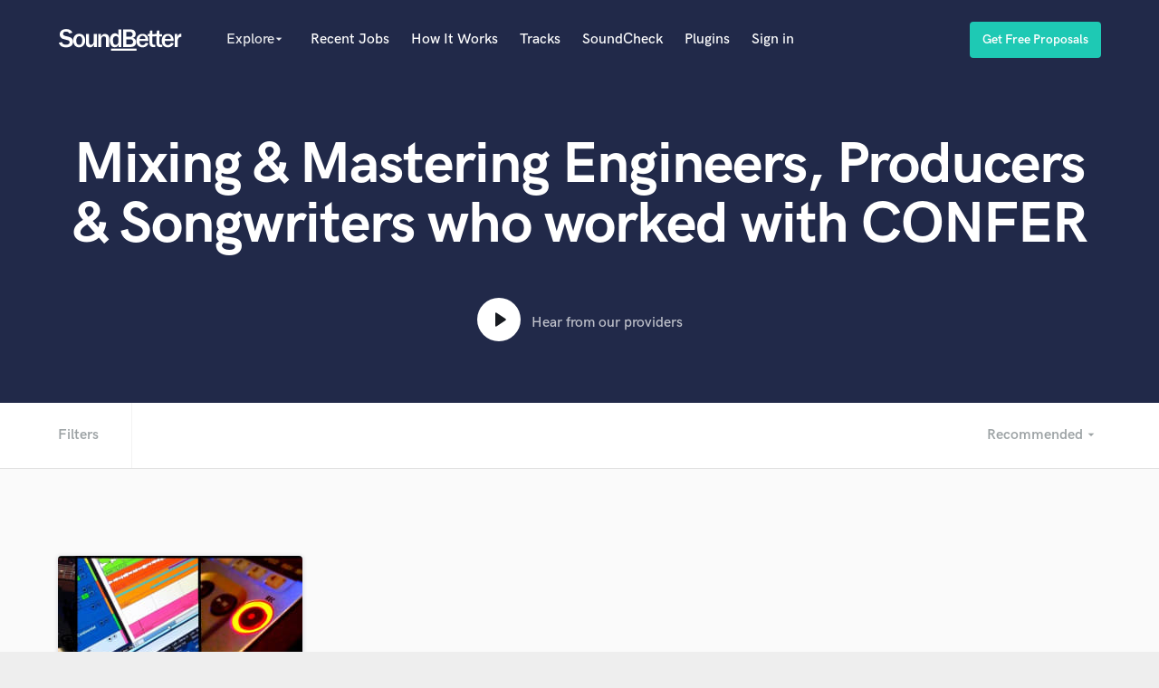

--- FILE ---
content_type: text/html; charset=utf-8
request_url: https://soundbetter.com/s/confer
body_size: 36772
content:
<!DOCTYPE html><html><head prefix="og: http://ogp.me/ns#"><meta content="text/html; charset=UTF-8" http-equiv="Content-Type" />
<script type="text/javascript">window.NREUM||(NREUM={});NREUM.info={"beacon":"bam.nr-data.net","errorBeacon":"bam.nr-data.net","licenseKey":"e9dd584ab1","applicationID":"3134598","transactionName":"ellbRksJW1RWFkwQBFhEVlpcFRhLWwsU","queueTime":0,"applicationTime":96,"agent":""}</script>
<script type="text/javascript">(window.NREUM||(NREUM={})).init={privacy:{cookies_enabled:false},ajax:{deny_list:["bam.nr-data.net"]},feature_flags:["soft_nav"]};(window.NREUM||(NREUM={})).loader_config={xpid:"VgcEVFVaGwABV1VXDgk=",licenseKey:"e9dd584ab1",applicationID:"3134598",browserID:"3134609"};;/*! For license information please see nr-loader-full-1.308.0.min.js.LICENSE.txt */
(()=>{var e,t,r={384:(e,t,r)=>{"use strict";r.d(t,{NT:()=>a,US:()=>u,Zm:()=>o,bQ:()=>d,dV:()=>c,pV:()=>l});var n=r(6154),i=r(1863),s=r(1910);const a={beacon:"bam.nr-data.net",errorBeacon:"bam.nr-data.net"};function o(){return n.gm.NREUM||(n.gm.NREUM={}),void 0===n.gm.newrelic&&(n.gm.newrelic=n.gm.NREUM),n.gm.NREUM}function c(){let e=o();return e.o||(e.o={ST:n.gm.setTimeout,SI:n.gm.setImmediate||n.gm.setInterval,CT:n.gm.clearTimeout,XHR:n.gm.XMLHttpRequest,REQ:n.gm.Request,EV:n.gm.Event,PR:n.gm.Promise,MO:n.gm.MutationObserver,FETCH:n.gm.fetch,WS:n.gm.WebSocket},(0,s.i)(...Object.values(e.o))),e}function d(e,t){let r=o();r.initializedAgents??={},t.initializedAt={ms:(0,i.t)(),date:new Date},r.initializedAgents[e]=t}function u(e,t){o()[e]=t}function l(){return function(){let e=o();const t=e.info||{};e.info={beacon:a.beacon,errorBeacon:a.errorBeacon,...t}}(),function(){let e=o();const t=e.init||{};e.init={...t}}(),c(),function(){let e=o();const t=e.loader_config||{};e.loader_config={...t}}(),o()}},782:(e,t,r)=>{"use strict";r.d(t,{T:()=>n});const n=r(860).K7.pageViewTiming},860:(e,t,r)=>{"use strict";r.d(t,{$J:()=>u,K7:()=>c,P3:()=>d,XX:()=>i,Yy:()=>o,df:()=>s,qY:()=>n,v4:()=>a});const n="events",i="jserrors",s="browser/blobs",a="rum",o="browser/logs",c={ajax:"ajax",genericEvents:"generic_events",jserrors:i,logging:"logging",metrics:"metrics",pageAction:"page_action",pageViewEvent:"page_view_event",pageViewTiming:"page_view_timing",sessionReplay:"session_replay",sessionTrace:"session_trace",softNav:"soft_navigations",spa:"spa"},d={[c.pageViewEvent]:1,[c.pageViewTiming]:2,[c.metrics]:3,[c.jserrors]:4,[c.spa]:5,[c.ajax]:6,[c.sessionTrace]:7,[c.softNav]:8,[c.sessionReplay]:9,[c.logging]:10,[c.genericEvents]:11},u={[c.pageViewEvent]:a,[c.pageViewTiming]:n,[c.ajax]:n,[c.spa]:n,[c.softNav]:n,[c.metrics]:i,[c.jserrors]:i,[c.sessionTrace]:s,[c.sessionReplay]:s,[c.logging]:o,[c.genericEvents]:"ins"}},944:(e,t,r)=>{"use strict";r.d(t,{R:()=>i});var n=r(3241);function i(e,t){"function"==typeof console.debug&&(console.debug("New Relic Warning: https://github.com/newrelic/newrelic-browser-agent/blob/main/docs/warning-codes.md#".concat(e),t),(0,n.W)({agentIdentifier:null,drained:null,type:"data",name:"warn",feature:"warn",data:{code:e,secondary:t}}))}},993:(e,t,r)=>{"use strict";r.d(t,{A$:()=>s,ET:()=>a,TZ:()=>o,p_:()=>i});var n=r(860);const i={ERROR:"ERROR",WARN:"WARN",INFO:"INFO",DEBUG:"DEBUG",TRACE:"TRACE"},s={OFF:0,ERROR:1,WARN:2,INFO:3,DEBUG:4,TRACE:5},a="log",o=n.K7.logging},1541:(e,t,r)=>{"use strict";r.d(t,{U:()=>i,f:()=>n});const n={MFE:"MFE",BA:"BA"};function i(e,t){if(2!==t?.harvestEndpointVersion)return{};const r=t.agentRef.runtime.appMetadata.agents[0].entityGuid;return e?{"source.id":e.id,"source.name":e.name,"source.type":e.type,"parent.id":e.parent?.id||r,"parent.type":e.parent?.type||n.BA}:{"entity.guid":r,appId:t.agentRef.info.applicationID}}},1687:(e,t,r)=>{"use strict";r.d(t,{Ak:()=>d,Ze:()=>h,x3:()=>u});var n=r(3241),i=r(7836),s=r(3606),a=r(860),o=r(2646);const c={};function d(e,t){const r={staged:!1,priority:a.P3[t]||0};l(e),c[e].get(t)||c[e].set(t,r)}function u(e,t){e&&c[e]&&(c[e].get(t)&&c[e].delete(t),p(e,t,!1),c[e].size&&f(e))}function l(e){if(!e)throw new Error("agentIdentifier required");c[e]||(c[e]=new Map)}function h(e="",t="feature",r=!1){if(l(e),!e||!c[e].get(t)||r)return p(e,t);c[e].get(t).staged=!0,f(e)}function f(e){const t=Array.from(c[e]);t.every(([e,t])=>t.staged)&&(t.sort((e,t)=>e[1].priority-t[1].priority),t.forEach(([t])=>{c[e].delete(t),p(e,t)}))}function p(e,t,r=!0){const a=e?i.ee.get(e):i.ee,c=s.i.handlers;if(!a.aborted&&a.backlog&&c){if((0,n.W)({agentIdentifier:e,type:"lifecycle",name:"drain",feature:t}),r){const e=a.backlog[t],r=c[t];if(r){for(let t=0;e&&t<e.length;++t)g(e[t],r);Object.entries(r).forEach(([e,t])=>{Object.values(t||{}).forEach(t=>{t[0]?.on&&t[0]?.context()instanceof o.y&&t[0].on(e,t[1])})})}}a.isolatedBacklog||delete c[t],a.backlog[t]=null,a.emit("drain-"+t,[])}}function g(e,t){var r=e[1];Object.values(t[r]||{}).forEach(t=>{var r=e[0];if(t[0]===r){var n=t[1],i=e[3],s=e[2];n.apply(i,s)}})}},1738:(e,t,r)=>{"use strict";r.d(t,{U:()=>f,Y:()=>h});var n=r(3241),i=r(9908),s=r(1863),a=r(944),o=r(5701),c=r(3969),d=r(8362),u=r(860),l=r(4261);function h(e,t,r,s){const h=s||r;!h||h[e]&&h[e]!==d.d.prototype[e]||(h[e]=function(){(0,i.p)(c.xV,["API/"+e+"/called"],void 0,u.K7.metrics,r.ee),(0,n.W)({agentIdentifier:r.agentIdentifier,drained:!!o.B?.[r.agentIdentifier],type:"data",name:"api",feature:l.Pl+e,data:{}});try{return t.apply(this,arguments)}catch(e){(0,a.R)(23,e)}})}function f(e,t,r,n,a){const o=e.info;null===r?delete o.jsAttributes[t]:o.jsAttributes[t]=r,(a||null===r)&&(0,i.p)(l.Pl+n,[(0,s.t)(),t,r],void 0,"session",e.ee)}},1741:(e,t,r)=>{"use strict";r.d(t,{W:()=>s});var n=r(944),i=r(4261);class s{#e(e,...t){if(this[e]!==s.prototype[e])return this[e](...t);(0,n.R)(35,e)}addPageAction(e,t){return this.#e(i.hG,e,t)}register(e){return this.#e(i.eY,e)}recordCustomEvent(e,t){return this.#e(i.fF,e,t)}setPageViewName(e,t){return this.#e(i.Fw,e,t)}setCustomAttribute(e,t,r){return this.#e(i.cD,e,t,r)}noticeError(e,t){return this.#e(i.o5,e,t)}setUserId(e,t=!1){return this.#e(i.Dl,e,t)}setApplicationVersion(e){return this.#e(i.nb,e)}setErrorHandler(e){return this.#e(i.bt,e)}addRelease(e,t){return this.#e(i.k6,e,t)}log(e,t){return this.#e(i.$9,e,t)}start(){return this.#e(i.d3)}finished(e){return this.#e(i.BL,e)}recordReplay(){return this.#e(i.CH)}pauseReplay(){return this.#e(i.Tb)}addToTrace(e){return this.#e(i.U2,e)}setCurrentRouteName(e){return this.#e(i.PA,e)}interaction(e){return this.#e(i.dT,e)}wrapLogger(e,t,r){return this.#e(i.Wb,e,t,r)}measure(e,t){return this.#e(i.V1,e,t)}consent(e){return this.#e(i.Pv,e)}}},1863:(e,t,r)=>{"use strict";function n(){return Math.floor(performance.now())}r.d(t,{t:()=>n})},1910:(e,t,r)=>{"use strict";r.d(t,{i:()=>s});var n=r(944);const i=new Map;function s(...e){return e.every(e=>{if(i.has(e))return i.get(e);const t="function"==typeof e?e.toString():"",r=t.includes("[native code]"),s=t.includes("nrWrapper");return r||s||(0,n.R)(64,e?.name||t),i.set(e,r),r})}},2555:(e,t,r)=>{"use strict";r.d(t,{D:()=>o,f:()=>a});var n=r(384),i=r(8122);const s={beacon:n.NT.beacon,errorBeacon:n.NT.errorBeacon,licenseKey:void 0,applicationID:void 0,sa:void 0,queueTime:void 0,applicationTime:void 0,ttGuid:void 0,user:void 0,account:void 0,product:void 0,extra:void 0,jsAttributes:{},userAttributes:void 0,atts:void 0,transactionName:void 0,tNamePlain:void 0};function a(e){try{return!!e.licenseKey&&!!e.errorBeacon&&!!e.applicationID}catch(e){return!1}}const o=e=>(0,i.a)(e,s)},2614:(e,t,r)=>{"use strict";r.d(t,{BB:()=>a,H3:()=>n,g:()=>d,iL:()=>c,tS:()=>o,uh:()=>i,wk:()=>s});const n="NRBA",i="SESSION",s=144e5,a=18e5,o={STARTED:"session-started",PAUSE:"session-pause",RESET:"session-reset",RESUME:"session-resume",UPDATE:"session-update"},c={SAME_TAB:"same-tab",CROSS_TAB:"cross-tab"},d={OFF:0,FULL:1,ERROR:2}},2646:(e,t,r)=>{"use strict";r.d(t,{y:()=>n});class n{constructor(e){this.contextId=e}}},2843:(e,t,r)=>{"use strict";r.d(t,{G:()=>s,u:()=>i});var n=r(3878);function i(e,t=!1,r,i){(0,n.DD)("visibilitychange",function(){if(t)return void("hidden"===document.visibilityState&&e());e(document.visibilityState)},r,i)}function s(e,t,r){(0,n.sp)("pagehide",e,t,r)}},3241:(e,t,r)=>{"use strict";r.d(t,{W:()=>s});var n=r(6154);const i="newrelic";function s(e={}){try{n.gm.dispatchEvent(new CustomEvent(i,{detail:e}))}catch(e){}}},3304:(e,t,r)=>{"use strict";r.d(t,{A:()=>s});var n=r(7836);const i=()=>{const e=new WeakSet;return(t,r)=>{if("object"==typeof r&&null!==r){if(e.has(r))return;e.add(r)}return r}};function s(e){try{return JSON.stringify(e,i())??""}catch(e){try{n.ee.emit("internal-error",[e])}catch(e){}return""}}},3333:(e,t,r)=>{"use strict";r.d(t,{$v:()=>u,TZ:()=>n,Xh:()=>c,Zp:()=>i,kd:()=>d,mq:()=>o,nf:()=>a,qN:()=>s});const n=r(860).K7.genericEvents,i=["auxclick","click","copy","keydown","paste","scrollend"],s=["focus","blur"],a=4,o=1e3,c=2e3,d=["PageAction","UserAction","BrowserPerformance"],u={RESOURCES:"experimental.resources",REGISTER:"register"}},3434:(e,t,r)=>{"use strict";r.d(t,{Jt:()=>s,YM:()=>d});var n=r(7836),i=r(5607);const s="nr@original:".concat(i.W),a=50;var o=Object.prototype.hasOwnProperty,c=!1;function d(e,t){return e||(e=n.ee),r.inPlace=function(e,t,n,i,s){n||(n="");const a="-"===n.charAt(0);for(let o=0;o<t.length;o++){const c=t[o],d=e[c];l(d)||(e[c]=r(d,a?c+n:n,i,c,s))}},r.flag=s,r;function r(t,r,n,c,d){return l(t)?t:(r||(r=""),nrWrapper[s]=t,function(e,t,r){if(Object.defineProperty&&Object.keys)try{return Object.keys(e).forEach(function(r){Object.defineProperty(t,r,{get:function(){return e[r]},set:function(t){return e[r]=t,t}})}),t}catch(e){u([e],r)}for(var n in e)o.call(e,n)&&(t[n]=e[n])}(t,nrWrapper,e),nrWrapper);function nrWrapper(){var s,o,l,h;let f;try{o=this,s=[...arguments],l="function"==typeof n?n(s,o):n||{}}catch(t){u([t,"",[s,o,c],l],e)}i(r+"start",[s,o,c],l,d);const p=performance.now();let g;try{return h=t.apply(o,s),g=performance.now(),h}catch(e){throw g=performance.now(),i(r+"err",[s,o,e],l,d),f=e,f}finally{const e=g-p,t={start:p,end:g,duration:e,isLongTask:e>=a,methodName:c,thrownError:f};t.isLongTask&&i("long-task",[t,o],l,d),i(r+"end",[s,o,h],l,d)}}}function i(r,n,i,s){if(!c||t){var a=c;c=!0;try{e.emit(r,n,i,t,s)}catch(t){u([t,r,n,i],e)}c=a}}}function u(e,t){t||(t=n.ee);try{t.emit("internal-error",e)}catch(e){}}function l(e){return!(e&&"function"==typeof e&&e.apply&&!e[s])}},3606:(e,t,r)=>{"use strict";r.d(t,{i:()=>s});var n=r(9908);s.on=a;var i=s.handlers={};function s(e,t,r,s){a(s||n.d,i,e,t,r)}function a(e,t,r,i,s){s||(s="feature"),e||(e=n.d);var a=t[s]=t[s]||{};(a[r]=a[r]||[]).push([e,i])}},3738:(e,t,r)=>{"use strict";r.d(t,{He:()=>i,Kp:()=>o,Lc:()=>d,Rz:()=>u,TZ:()=>n,bD:()=>s,d3:()=>a,jx:()=>l,sl:()=>h,uP:()=>c});const n=r(860).K7.sessionTrace,i="bstResource",s="resource",a="-start",o="-end",c="fn"+a,d="fn"+o,u="pushState",l=1e3,h=3e4},3785:(e,t,r)=>{"use strict";r.d(t,{R:()=>c,b:()=>d});var n=r(9908),i=r(1863),s=r(860),a=r(3969),o=r(993);function c(e,t,r={},c=o.p_.INFO,d=!0,u,l=(0,i.t)()){(0,n.p)(a.xV,["API/logging/".concat(c.toLowerCase(),"/called")],void 0,s.K7.metrics,e),(0,n.p)(o.ET,[l,t,r,c,d,u],void 0,s.K7.logging,e)}function d(e){return"string"==typeof e&&Object.values(o.p_).some(t=>t===e.toUpperCase().trim())}},3878:(e,t,r)=>{"use strict";function n(e,t){return{capture:e,passive:!1,signal:t}}function i(e,t,r=!1,i){window.addEventListener(e,t,n(r,i))}function s(e,t,r=!1,i){document.addEventListener(e,t,n(r,i))}r.d(t,{DD:()=>s,jT:()=>n,sp:()=>i})},3969:(e,t,r)=>{"use strict";r.d(t,{TZ:()=>n,XG:()=>o,rs:()=>i,xV:()=>a,z_:()=>s});const n=r(860).K7.metrics,i="sm",s="cm",a="storeSupportabilityMetrics",o="storeEventMetrics"},4234:(e,t,r)=>{"use strict";r.d(t,{W:()=>s});var n=r(7836),i=r(1687);class s{constructor(e,t){this.agentIdentifier=e,this.ee=n.ee.get(e),this.featureName=t,this.blocked=!1}deregisterDrain(){(0,i.x3)(this.agentIdentifier,this.featureName)}}},4261:(e,t,r)=>{"use strict";r.d(t,{$9:()=>d,BL:()=>o,CH:()=>f,Dl:()=>w,Fw:()=>y,PA:()=>m,Pl:()=>n,Pv:()=>T,Tb:()=>l,U2:()=>s,V1:()=>E,Wb:()=>x,bt:()=>b,cD:()=>v,d3:()=>R,dT:()=>c,eY:()=>p,fF:()=>h,hG:()=>i,k6:()=>a,nb:()=>g,o5:()=>u});const n="api-",i="addPageAction",s="addToTrace",a="addRelease",o="finished",c="interaction",d="log",u="noticeError",l="pauseReplay",h="recordCustomEvent",f="recordReplay",p="register",g="setApplicationVersion",m="setCurrentRouteName",v="setCustomAttribute",b="setErrorHandler",y="setPageViewName",w="setUserId",R="start",x="wrapLogger",E="measure",T="consent"},5205:(e,t,r)=>{"use strict";r.d(t,{j:()=>S});var n=r(384),i=r(1741);var s=r(2555),a=r(3333);const o=e=>{if(!e||"string"!=typeof e)return!1;try{document.createDocumentFragment().querySelector(e)}catch{return!1}return!0};var c=r(2614),d=r(944),u=r(8122);const l="[data-nr-mask]",h=e=>(0,u.a)(e,(()=>{const e={feature_flags:[],experimental:{allow_registered_children:!1,resources:!1},mask_selector:"*",block_selector:"[data-nr-block]",mask_input_options:{color:!1,date:!1,"datetime-local":!1,email:!1,month:!1,number:!1,range:!1,search:!1,tel:!1,text:!1,time:!1,url:!1,week:!1,textarea:!1,select:!1,password:!0}};return{ajax:{deny_list:void 0,block_internal:!0,enabled:!0,autoStart:!0},api:{get allow_registered_children(){return e.feature_flags.includes(a.$v.REGISTER)||e.experimental.allow_registered_children},set allow_registered_children(t){e.experimental.allow_registered_children=t},duplicate_registered_data:!1},browser_consent_mode:{enabled:!1},distributed_tracing:{enabled:void 0,exclude_newrelic_header:void 0,cors_use_newrelic_header:void 0,cors_use_tracecontext_headers:void 0,allowed_origins:void 0},get feature_flags(){return e.feature_flags},set feature_flags(t){e.feature_flags=t},generic_events:{enabled:!0,autoStart:!0},harvest:{interval:30},jserrors:{enabled:!0,autoStart:!0},logging:{enabled:!0,autoStart:!0},metrics:{enabled:!0,autoStart:!0},obfuscate:void 0,page_action:{enabled:!0},page_view_event:{enabled:!0,autoStart:!0},page_view_timing:{enabled:!0,autoStart:!0},performance:{capture_marks:!1,capture_measures:!1,capture_detail:!0,resources:{get enabled(){return e.feature_flags.includes(a.$v.RESOURCES)||e.experimental.resources},set enabled(t){e.experimental.resources=t},asset_types:[],first_party_domains:[],ignore_newrelic:!0}},privacy:{cookies_enabled:!0},proxy:{assets:void 0,beacon:void 0},session:{expiresMs:c.wk,inactiveMs:c.BB},session_replay:{autoStart:!0,enabled:!1,preload:!1,sampling_rate:10,error_sampling_rate:100,collect_fonts:!1,inline_images:!1,fix_stylesheets:!0,mask_all_inputs:!0,get mask_text_selector(){return e.mask_selector},set mask_text_selector(t){o(t)?e.mask_selector="".concat(t,",").concat(l):""===t||null===t?e.mask_selector=l:(0,d.R)(5,t)},get block_class(){return"nr-block"},get ignore_class(){return"nr-ignore"},get mask_text_class(){return"nr-mask"},get block_selector(){return e.block_selector},set block_selector(t){o(t)?e.block_selector+=",".concat(t):""!==t&&(0,d.R)(6,t)},get mask_input_options(){return e.mask_input_options},set mask_input_options(t){t&&"object"==typeof t?e.mask_input_options={...t,password:!0}:(0,d.R)(7,t)}},session_trace:{enabled:!0,autoStart:!0},soft_navigations:{enabled:!0,autoStart:!0},spa:{enabled:!0,autoStart:!0},ssl:void 0,user_actions:{enabled:!0,elementAttributes:["id","className","tagName","type"]}}})());var f=r(6154),p=r(9324);let g=0;const m={buildEnv:p.F3,distMethod:p.Xs,version:p.xv,originTime:f.WN},v={consented:!1},b={appMetadata:{},get consented(){return this.session?.state?.consent||v.consented},set consented(e){v.consented=e},customTransaction:void 0,denyList:void 0,disabled:!1,harvester:void 0,isolatedBacklog:!1,isRecording:!1,loaderType:void 0,maxBytes:3e4,obfuscator:void 0,onerror:void 0,ptid:void 0,releaseIds:{},session:void 0,timeKeeper:void 0,registeredEntities:[],jsAttributesMetadata:{bytes:0},get harvestCount(){return++g}},y=e=>{const t=(0,u.a)(e,b),r=Object.keys(m).reduce((e,t)=>(e[t]={value:m[t],writable:!1,configurable:!0,enumerable:!0},e),{});return Object.defineProperties(t,r)};var w=r(5701);const R=e=>{const t=e.startsWith("http");e+="/",r.p=t?e:"https://"+e};var x=r(7836),E=r(3241);const T={accountID:void 0,trustKey:void 0,agentID:void 0,licenseKey:void 0,applicationID:void 0,xpid:void 0},A=e=>(0,u.a)(e,T),_=new Set;function S(e,t={},r,a){let{init:o,info:c,loader_config:d,runtime:u={},exposed:l=!0}=t;if(!c){const e=(0,n.pV)();o=e.init,c=e.info,d=e.loader_config}e.init=h(o||{}),e.loader_config=A(d||{}),c.jsAttributes??={},f.bv&&(c.jsAttributes.isWorker=!0),e.info=(0,s.D)(c);const p=e.init,g=[c.beacon,c.errorBeacon];_.has(e.agentIdentifier)||(p.proxy.assets&&(R(p.proxy.assets),g.push(p.proxy.assets)),p.proxy.beacon&&g.push(p.proxy.beacon),e.beacons=[...g],function(e){const t=(0,n.pV)();Object.getOwnPropertyNames(i.W.prototype).forEach(r=>{const n=i.W.prototype[r];if("function"!=typeof n||"constructor"===n)return;let s=t[r];e[r]&&!1!==e.exposed&&"micro-agent"!==e.runtime?.loaderType&&(t[r]=(...t)=>{const n=e[r](...t);return s?s(...t):n})})}(e),(0,n.US)("activatedFeatures",w.B)),u.denyList=[...p.ajax.deny_list||[],...p.ajax.block_internal?g:[]],u.ptid=e.agentIdentifier,u.loaderType=r,e.runtime=y(u),_.has(e.agentIdentifier)||(e.ee=x.ee.get(e.agentIdentifier),e.exposed=l,(0,E.W)({agentIdentifier:e.agentIdentifier,drained:!!w.B?.[e.agentIdentifier],type:"lifecycle",name:"initialize",feature:void 0,data:e.config})),_.add(e.agentIdentifier)}},5270:(e,t,r)=>{"use strict";r.d(t,{Aw:()=>a,SR:()=>s,rF:()=>o});var n=r(384),i=r(7767);function s(e){return!!(0,n.dV)().o.MO&&(0,i.V)(e)&&!0===e?.session_trace.enabled}function a(e){return!0===e?.session_replay.preload&&s(e)}function o(e,t){try{if("string"==typeof t?.type){if("password"===t.type.toLowerCase())return"*".repeat(e?.length||0);if(void 0!==t?.dataset?.nrUnmask||t?.classList?.contains("nr-unmask"))return e}}catch(e){}return"string"==typeof e?e.replace(/[\S]/g,"*"):"*".repeat(e?.length||0)}},5289:(e,t,r)=>{"use strict";r.d(t,{GG:()=>a,Qr:()=>c,sB:()=>o});var n=r(3878),i=r(6389);function s(){return"undefined"==typeof document||"complete"===document.readyState}function a(e,t){if(s())return e();const r=(0,i.J)(e),a=setInterval(()=>{s()&&(clearInterval(a),r())},500);(0,n.sp)("load",r,t)}function o(e){if(s())return e();(0,n.DD)("DOMContentLoaded",e)}function c(e){if(s())return e();(0,n.sp)("popstate",e)}},5607:(e,t,r)=>{"use strict";r.d(t,{W:()=>n});const n=(0,r(9566).bz)()},5701:(e,t,r)=>{"use strict";r.d(t,{B:()=>s,t:()=>a});var n=r(3241);const i=new Set,s={};function a(e,t){const r=t.agentIdentifier;s[r]??={},e&&"object"==typeof e&&(i.has(r)||(t.ee.emit("rumresp",[e]),s[r]=e,i.add(r),(0,n.W)({agentIdentifier:r,loaded:!0,drained:!0,type:"lifecycle",name:"load",feature:void 0,data:e})))}},6154:(e,t,r)=>{"use strict";r.d(t,{OF:()=>d,RI:()=>i,WN:()=>h,bv:()=>s,eN:()=>f,gm:()=>a,lR:()=>l,m:()=>c,mw:()=>o,sb:()=>u});var n=r(1863);const i="undefined"!=typeof window&&!!window.document,s="undefined"!=typeof WorkerGlobalScope&&("undefined"!=typeof self&&self instanceof WorkerGlobalScope&&self.navigator instanceof WorkerNavigator||"undefined"!=typeof globalThis&&globalThis instanceof WorkerGlobalScope&&globalThis.navigator instanceof WorkerNavigator),a=i?window:"undefined"!=typeof WorkerGlobalScope&&("undefined"!=typeof self&&self instanceof WorkerGlobalScope&&self||"undefined"!=typeof globalThis&&globalThis instanceof WorkerGlobalScope&&globalThis),o=Boolean("hidden"===a?.document?.visibilityState),c=""+a?.location,d=/iPad|iPhone|iPod/.test(a.navigator?.userAgent),u=d&&"undefined"==typeof SharedWorker,l=(()=>{const e=a.navigator?.userAgent?.match(/Firefox[/\s](\d+\.\d+)/);return Array.isArray(e)&&e.length>=2?+e[1]:0})(),h=Date.now()-(0,n.t)(),f=()=>"undefined"!=typeof PerformanceNavigationTiming&&a?.performance?.getEntriesByType("navigation")?.[0]?.responseStart},6344:(e,t,r)=>{"use strict";r.d(t,{BB:()=>u,Qb:()=>l,TZ:()=>i,Ug:()=>a,Vh:()=>s,_s:()=>o,bc:()=>d,yP:()=>c});var n=r(2614);const i=r(860).K7.sessionReplay,s="errorDuringReplay",a=.12,o={DomContentLoaded:0,Load:1,FullSnapshot:2,IncrementalSnapshot:3,Meta:4,Custom:5},c={[n.g.ERROR]:15e3,[n.g.FULL]:3e5,[n.g.OFF]:0},d={RESET:{message:"Session was reset",sm:"Reset"},IMPORT:{message:"Recorder failed to import",sm:"Import"},TOO_MANY:{message:"429: Too Many Requests",sm:"Too-Many"},TOO_BIG:{message:"Payload was too large",sm:"Too-Big"},CROSS_TAB:{message:"Session Entity was set to OFF on another tab",sm:"Cross-Tab"},ENTITLEMENTS:{message:"Session Replay is not allowed and will not be started",sm:"Entitlement"}},u=5e3,l={API:"api",RESUME:"resume",SWITCH_TO_FULL:"switchToFull",INITIALIZE:"initialize",PRELOAD:"preload"}},6389:(e,t,r)=>{"use strict";function n(e,t=500,r={}){const n=r?.leading||!1;let i;return(...r)=>{n&&void 0===i&&(e.apply(this,r),i=setTimeout(()=>{i=clearTimeout(i)},t)),n||(clearTimeout(i),i=setTimeout(()=>{e.apply(this,r)},t))}}function i(e){let t=!1;return(...r)=>{t||(t=!0,e.apply(this,r))}}r.d(t,{J:()=>i,s:()=>n})},6630:(e,t,r)=>{"use strict";r.d(t,{T:()=>n});const n=r(860).K7.pageViewEvent},6774:(e,t,r)=>{"use strict";r.d(t,{T:()=>n});const n=r(860).K7.jserrors},7295:(e,t,r)=>{"use strict";r.d(t,{Xv:()=>a,gX:()=>i,iW:()=>s});var n=[];function i(e){if(!e||s(e))return!1;if(0===n.length)return!0;if("*"===n[0].hostname)return!1;for(var t=0;t<n.length;t++){var r=n[t];if(r.hostname.test(e.hostname)&&r.pathname.test(e.pathname))return!1}return!0}function s(e){return void 0===e.hostname}function a(e){if(n=[],e&&e.length)for(var t=0;t<e.length;t++){let r=e[t];if(!r)continue;if("*"===r)return void(n=[{hostname:"*"}]);0===r.indexOf("http://")?r=r.substring(7):0===r.indexOf("https://")&&(r=r.substring(8));const i=r.indexOf("/");let s,a;i>0?(s=r.substring(0,i),a=r.substring(i)):(s=r,a="*");let[c]=s.split(":");n.push({hostname:o(c),pathname:o(a,!0)})}}function o(e,t=!1){const r=e.replace(/[.+?^${}()|[\]\\]/g,e=>"\\"+e).replace(/\*/g,".*?");return new RegExp((t?"^":"")+r+"$")}},7485:(e,t,r)=>{"use strict";r.d(t,{D:()=>i});var n=r(6154);function i(e){if(0===(e||"").indexOf("data:"))return{protocol:"data"};try{const t=new URL(e,location.href),r={port:t.port,hostname:t.hostname,pathname:t.pathname,search:t.search,protocol:t.protocol.slice(0,t.protocol.indexOf(":")),sameOrigin:t.protocol===n.gm?.location?.protocol&&t.host===n.gm?.location?.host};return r.port&&""!==r.port||("http:"===t.protocol&&(r.port="80"),"https:"===t.protocol&&(r.port="443")),r.pathname&&""!==r.pathname?r.pathname.startsWith("/")||(r.pathname="/".concat(r.pathname)):r.pathname="/",r}catch(e){return{}}}},7699:(e,t,r)=>{"use strict";r.d(t,{It:()=>s,KC:()=>o,No:()=>i,qh:()=>a});var n=r(860);const i=16e3,s=1e6,a="SESSION_ERROR",o={[n.K7.logging]:!0,[n.K7.genericEvents]:!1,[n.K7.jserrors]:!1,[n.K7.ajax]:!1}},7767:(e,t,r)=>{"use strict";r.d(t,{V:()=>i});var n=r(6154);const i=e=>n.RI&&!0===e?.privacy.cookies_enabled},7836:(e,t,r)=>{"use strict";r.d(t,{P:()=>o,ee:()=>c});var n=r(384),i=r(8990),s=r(2646),a=r(5607);const o="nr@context:".concat(a.W),c=function e(t,r){var n={},a={},u={},l=!1;try{l=16===r.length&&d.initializedAgents?.[r]?.runtime.isolatedBacklog}catch(e){}var h={on:p,addEventListener:p,removeEventListener:function(e,t){var r=n[e];if(!r)return;for(var i=0;i<r.length;i++)r[i]===t&&r.splice(i,1)},emit:function(e,r,n,i,s){!1!==s&&(s=!0);if(c.aborted&&!i)return;t&&s&&t.emit(e,r,n);var o=f(n);g(e).forEach(e=>{e.apply(o,r)});var d=v()[a[e]];d&&d.push([h,e,r,o]);return o},get:m,listeners:g,context:f,buffer:function(e,t){const r=v();if(t=t||"feature",h.aborted)return;Object.entries(e||{}).forEach(([e,n])=>{a[n]=t,t in r||(r[t]=[])})},abort:function(){h._aborted=!0,Object.keys(h.backlog).forEach(e=>{delete h.backlog[e]})},isBuffering:function(e){return!!v()[a[e]]},debugId:r,backlog:l?{}:t&&"object"==typeof t.backlog?t.backlog:{},isolatedBacklog:l};return Object.defineProperty(h,"aborted",{get:()=>{let e=h._aborted||!1;return e||(t&&(e=t.aborted),e)}}),h;function f(e){return e&&e instanceof s.y?e:e?(0,i.I)(e,o,()=>new s.y(o)):new s.y(o)}function p(e,t){n[e]=g(e).concat(t)}function g(e){return n[e]||[]}function m(t){return u[t]=u[t]||e(h,t)}function v(){return h.backlog}}(void 0,"globalEE"),d=(0,n.Zm)();d.ee||(d.ee=c)},8122:(e,t,r)=>{"use strict";r.d(t,{a:()=>i});var n=r(944);function i(e,t){try{if(!e||"object"!=typeof e)return(0,n.R)(3);if(!t||"object"!=typeof t)return(0,n.R)(4);const r=Object.create(Object.getPrototypeOf(t),Object.getOwnPropertyDescriptors(t)),s=0===Object.keys(r).length?e:r;for(let a in s)if(void 0!==e[a])try{if(null===e[a]){r[a]=null;continue}Array.isArray(e[a])&&Array.isArray(t[a])?r[a]=Array.from(new Set([...e[a],...t[a]])):"object"==typeof e[a]&&"object"==typeof t[a]?r[a]=i(e[a],t[a]):r[a]=e[a]}catch(e){r[a]||(0,n.R)(1,e)}return r}catch(e){(0,n.R)(2,e)}}},8139:(e,t,r)=>{"use strict";r.d(t,{u:()=>h});var n=r(7836),i=r(3434),s=r(8990),a=r(6154);const o={},c=a.gm.XMLHttpRequest,d="addEventListener",u="removeEventListener",l="nr@wrapped:".concat(n.P);function h(e){var t=function(e){return(e||n.ee).get("events")}(e);if(o[t.debugId]++)return t;o[t.debugId]=1;var r=(0,i.YM)(t,!0);function h(e){r.inPlace(e,[d,u],"-",p)}function p(e,t){return e[1]}return"getPrototypeOf"in Object&&(a.RI&&f(document,h),c&&f(c.prototype,h),f(a.gm,h)),t.on(d+"-start",function(e,t){var n=e[1];if(null!==n&&("function"==typeof n||"object"==typeof n)&&"newrelic"!==e[0]){var i=(0,s.I)(n,l,function(){var e={object:function(){if("function"!=typeof n.handleEvent)return;return n.handleEvent.apply(n,arguments)},function:n}[typeof n];return e?r(e,"fn-",null,e.name||"anonymous"):n});this.wrapped=e[1]=i}}),t.on(u+"-start",function(e){e[1]=this.wrapped||e[1]}),t}function f(e,t,...r){let n=e;for(;"object"==typeof n&&!Object.prototype.hasOwnProperty.call(n,d);)n=Object.getPrototypeOf(n);n&&t(n,...r)}},8362:(e,t,r)=>{"use strict";r.d(t,{d:()=>s});var n=r(9566),i=r(1741);class s extends i.W{agentIdentifier=(0,n.LA)(16)}},8374:(e,t,r)=>{r.nc=(()=>{try{return document?.currentScript?.nonce}catch(e){}return""})()},8990:(e,t,r)=>{"use strict";r.d(t,{I:()=>i});var n=Object.prototype.hasOwnProperty;function i(e,t,r){if(n.call(e,t))return e[t];var i=r();if(Object.defineProperty&&Object.keys)try{return Object.defineProperty(e,t,{value:i,writable:!0,enumerable:!1}),i}catch(e){}return e[t]=i,i}},9119:(e,t,r)=>{"use strict";r.d(t,{L:()=>s});var n=/([^?#]*)[^#]*(#[^?]*|$).*/,i=/([^?#]*)().*/;function s(e,t){return e?e.replace(t?n:i,"$1$2"):e}},9300:(e,t,r)=>{"use strict";r.d(t,{T:()=>n});const n=r(860).K7.ajax},9324:(e,t,r)=>{"use strict";r.d(t,{AJ:()=>a,F3:()=>i,Xs:()=>s,Yq:()=>o,xv:()=>n});const n="1.308.0",i="PROD",s="CDN",a="@newrelic/rrweb",o="1.0.1"},9566:(e,t,r)=>{"use strict";r.d(t,{LA:()=>o,ZF:()=>c,bz:()=>a,el:()=>d});var n=r(6154);const i="xxxxxxxx-xxxx-4xxx-yxxx-xxxxxxxxxxxx";function s(e,t){return e?15&e[t]:16*Math.random()|0}function a(){const e=n.gm?.crypto||n.gm?.msCrypto;let t,r=0;return e&&e.getRandomValues&&(t=e.getRandomValues(new Uint8Array(30))),i.split("").map(e=>"x"===e?s(t,r++).toString(16):"y"===e?(3&s()|8).toString(16):e).join("")}function o(e){const t=n.gm?.crypto||n.gm?.msCrypto;let r,i=0;t&&t.getRandomValues&&(r=t.getRandomValues(new Uint8Array(e)));const a=[];for(var o=0;o<e;o++)a.push(s(r,i++).toString(16));return a.join("")}function c(){return o(16)}function d(){return o(32)}},9908:(e,t,r)=>{"use strict";r.d(t,{d:()=>n,p:()=>i});var n=r(7836).ee.get("handle");function i(e,t,r,i,s){s?(s.buffer([e],i),s.emit(e,t,r)):(n.buffer([e],i),n.emit(e,t,r))}}},n={};function i(e){var t=n[e];if(void 0!==t)return t.exports;var s=n[e]={exports:{}};return r[e](s,s.exports,i),s.exports}i.m=r,i.d=(e,t)=>{for(var r in t)i.o(t,r)&&!i.o(e,r)&&Object.defineProperty(e,r,{enumerable:!0,get:t[r]})},i.f={},i.e=e=>Promise.all(Object.keys(i.f).reduce((t,r)=>(i.f[r](e,t),t),[])),i.u=e=>({95:"nr-full-compressor",222:"nr-full-recorder",891:"nr-full"}[e]+"-1.308.0.min.js"),i.o=(e,t)=>Object.prototype.hasOwnProperty.call(e,t),e={},t="NRBA-1.308.0.PROD:",i.l=(r,n,s,a)=>{if(e[r])e[r].push(n);else{var o,c;if(void 0!==s)for(var d=document.getElementsByTagName("script"),u=0;u<d.length;u++){var l=d[u];if(l.getAttribute("src")==r||l.getAttribute("data-webpack")==t+s){o=l;break}}if(!o){c=!0;var h={891:"sha512-fcveNDcpRQS9OweGhN4uJe88Qmg+EVyH6j/wngwL2Le0m7LYyz7q+JDx7KBxsdDF4TaPVsSmHg12T3pHwdLa7w==",222:"sha512-O8ZzdvgB4fRyt7k2Qrr4STpR+tCA2mcQEig6/dP3rRy9uEx1CTKQ6cQ7Src0361y7xS434ua+zIPo265ZpjlEg==",95:"sha512-jDWejat/6/UDex/9XjYoPPmpMPuEvBCSuCg/0tnihjbn5bh9mP3An0NzFV9T5Tc+3kKhaXaZA8UIKPAanD2+Gw=="};(o=document.createElement("script")).charset="utf-8",i.nc&&o.setAttribute("nonce",i.nc),o.setAttribute("data-webpack",t+s),o.src=r,0!==o.src.indexOf(window.location.origin+"/")&&(o.crossOrigin="anonymous"),h[a]&&(o.integrity=h[a])}e[r]=[n];var f=(t,n)=>{o.onerror=o.onload=null,clearTimeout(p);var i=e[r];if(delete e[r],o.parentNode&&o.parentNode.removeChild(o),i&&i.forEach(e=>e(n)),t)return t(n)},p=setTimeout(f.bind(null,void 0,{type:"timeout",target:o}),12e4);o.onerror=f.bind(null,o.onerror),o.onload=f.bind(null,o.onload),c&&document.head.appendChild(o)}},i.r=e=>{"undefined"!=typeof Symbol&&Symbol.toStringTag&&Object.defineProperty(e,Symbol.toStringTag,{value:"Module"}),Object.defineProperty(e,"__esModule",{value:!0})},i.p="https://js-agent.newrelic.com/",(()=>{var e={85:0,959:0};i.f.j=(t,r)=>{var n=i.o(e,t)?e[t]:void 0;if(0!==n)if(n)r.push(n[2]);else{var s=new Promise((r,i)=>n=e[t]=[r,i]);r.push(n[2]=s);var a=i.p+i.u(t),o=new Error;i.l(a,r=>{if(i.o(e,t)&&(0!==(n=e[t])&&(e[t]=void 0),n)){var s=r&&("load"===r.type?"missing":r.type),a=r&&r.target&&r.target.src;o.message="Loading chunk "+t+" failed: ("+s+": "+a+")",o.name="ChunkLoadError",o.type=s,o.request=a,n[1](o)}},"chunk-"+t,t)}};var t=(t,r)=>{var n,s,[a,o,c]=r,d=0;if(a.some(t=>0!==e[t])){for(n in o)i.o(o,n)&&(i.m[n]=o[n]);if(c)c(i)}for(t&&t(r);d<a.length;d++)s=a[d],i.o(e,s)&&e[s]&&e[s][0](),e[s]=0},r=self["webpackChunk:NRBA-1.308.0.PROD"]=self["webpackChunk:NRBA-1.308.0.PROD"]||[];r.forEach(t.bind(null,0)),r.push=t.bind(null,r.push.bind(r))})(),(()=>{"use strict";i(8374);var e=i(8362),t=i(860);const r=Object.values(t.K7);var n=i(5205);var s=i(9908),a=i(1863),o=i(4261),c=i(1738);var d=i(1687),u=i(4234),l=i(5289),h=i(6154),f=i(944),p=i(5270),g=i(7767),m=i(6389),v=i(7699);class b extends u.W{constructor(e,t){super(e.agentIdentifier,t),this.agentRef=e,this.abortHandler=void 0,this.featAggregate=void 0,this.loadedSuccessfully=void 0,this.onAggregateImported=new Promise(e=>{this.loadedSuccessfully=e}),this.deferred=Promise.resolve(),!1===e.init[this.featureName].autoStart?this.deferred=new Promise((t,r)=>{this.ee.on("manual-start-all",(0,m.J)(()=>{(0,d.Ak)(e.agentIdentifier,this.featureName),t()}))}):(0,d.Ak)(e.agentIdentifier,t)}importAggregator(e,t,r={}){if(this.featAggregate)return;const n=async()=>{let n;await this.deferred;try{if((0,g.V)(e.init)){const{setupAgentSession:t}=await i.e(891).then(i.bind(i,8766));n=t(e)}}catch(e){(0,f.R)(20,e),this.ee.emit("internal-error",[e]),(0,s.p)(v.qh,[e],void 0,this.featureName,this.ee)}try{if(!this.#t(this.featureName,n,e.init))return(0,d.Ze)(this.agentIdentifier,this.featureName),void this.loadedSuccessfully(!1);const{Aggregate:i}=await t();this.featAggregate=new i(e,r),e.runtime.harvester.initializedAggregates.push(this.featAggregate),this.loadedSuccessfully(!0)}catch(e){(0,f.R)(34,e),this.abortHandler?.(),(0,d.Ze)(this.agentIdentifier,this.featureName,!0),this.loadedSuccessfully(!1),this.ee&&this.ee.abort()}};h.RI?(0,l.GG)(()=>n(),!0):n()}#t(e,r,n){if(this.blocked)return!1;switch(e){case t.K7.sessionReplay:return(0,p.SR)(n)&&!!r;case t.K7.sessionTrace:return!!r;default:return!0}}}var y=i(6630),w=i(2614),R=i(3241);class x extends b{static featureName=y.T;constructor(e){var t;super(e,y.T),this.setupInspectionEvents(e.agentIdentifier),t=e,(0,c.Y)(o.Fw,function(e,r){"string"==typeof e&&("/"!==e.charAt(0)&&(e="/"+e),t.runtime.customTransaction=(r||"http://custom.transaction")+e,(0,s.p)(o.Pl+o.Fw,[(0,a.t)()],void 0,void 0,t.ee))},t),this.importAggregator(e,()=>i.e(891).then(i.bind(i,3718)))}setupInspectionEvents(e){const t=(t,r)=>{t&&(0,R.W)({agentIdentifier:e,timeStamp:t.timeStamp,loaded:"complete"===t.target.readyState,type:"window",name:r,data:t.target.location+""})};(0,l.sB)(e=>{t(e,"DOMContentLoaded")}),(0,l.GG)(e=>{t(e,"load")}),(0,l.Qr)(e=>{t(e,"navigate")}),this.ee.on(w.tS.UPDATE,(t,r)=>{(0,R.W)({agentIdentifier:e,type:"lifecycle",name:"session",data:r})})}}var E=i(384);class T extends e.d{constructor(e){var t;(super(),h.gm)?(this.features={},(0,E.bQ)(this.agentIdentifier,this),this.desiredFeatures=new Set(e.features||[]),this.desiredFeatures.add(x),(0,n.j)(this,e,e.loaderType||"agent"),t=this,(0,c.Y)(o.cD,function(e,r,n=!1){if("string"==typeof e){if(["string","number","boolean"].includes(typeof r)||null===r)return(0,c.U)(t,e,r,o.cD,n);(0,f.R)(40,typeof r)}else(0,f.R)(39,typeof e)},t),function(e){(0,c.Y)(o.Dl,function(t,r=!1){if("string"!=typeof t&&null!==t)return void(0,f.R)(41,typeof t);const n=e.info.jsAttributes["enduser.id"];r&&null!=n&&n!==t?(0,s.p)(o.Pl+"setUserIdAndResetSession",[t],void 0,"session",e.ee):(0,c.U)(e,"enduser.id",t,o.Dl,!0)},e)}(this),function(e){(0,c.Y)(o.nb,function(t){if("string"==typeof t||null===t)return(0,c.U)(e,"application.version",t,o.nb,!1);(0,f.R)(42,typeof t)},e)}(this),function(e){(0,c.Y)(o.d3,function(){e.ee.emit("manual-start-all")},e)}(this),function(e){(0,c.Y)(o.Pv,function(t=!0){if("boolean"==typeof t){if((0,s.p)(o.Pl+o.Pv,[t],void 0,"session",e.ee),e.runtime.consented=t,t){const t=e.features.page_view_event;t.onAggregateImported.then(e=>{const r=t.featAggregate;e&&!r.sentRum&&r.sendRum()})}}else(0,f.R)(65,typeof t)},e)}(this),this.run()):(0,f.R)(21)}get config(){return{info:this.info,init:this.init,loader_config:this.loader_config,runtime:this.runtime}}get api(){return this}run(){try{const e=function(e){const t={};return r.forEach(r=>{t[r]=!!e[r]?.enabled}),t}(this.init),n=[...this.desiredFeatures];n.sort((e,r)=>t.P3[e.featureName]-t.P3[r.featureName]),n.forEach(r=>{if(!e[r.featureName]&&r.featureName!==t.K7.pageViewEvent)return;if(r.featureName===t.K7.spa)return void(0,f.R)(67);const n=function(e){switch(e){case t.K7.ajax:return[t.K7.jserrors];case t.K7.sessionTrace:return[t.K7.ajax,t.K7.pageViewEvent];case t.K7.sessionReplay:return[t.K7.sessionTrace];case t.K7.pageViewTiming:return[t.K7.pageViewEvent];default:return[]}}(r.featureName).filter(e=>!(e in this.features));n.length>0&&(0,f.R)(36,{targetFeature:r.featureName,missingDependencies:n}),this.features[r.featureName]=new r(this)})}catch(e){(0,f.R)(22,e);for(const e in this.features)this.features[e].abortHandler?.();const t=(0,E.Zm)();delete t.initializedAgents[this.agentIdentifier]?.features,delete this.sharedAggregator;return t.ee.get(this.agentIdentifier).abort(),!1}}}var A=i(2843),_=i(782);class S extends b{static featureName=_.T;constructor(e){super(e,_.T),h.RI&&((0,A.u)(()=>(0,s.p)("docHidden",[(0,a.t)()],void 0,_.T,this.ee),!0),(0,A.G)(()=>(0,s.p)("winPagehide",[(0,a.t)()],void 0,_.T,this.ee)),this.importAggregator(e,()=>i.e(891).then(i.bind(i,9018))))}}var O=i(3969);class I extends b{static featureName=O.TZ;constructor(e){super(e,O.TZ),h.RI&&document.addEventListener("securitypolicyviolation",e=>{(0,s.p)(O.xV,["Generic/CSPViolation/Detected"],void 0,this.featureName,this.ee)}),this.importAggregator(e,()=>i.e(891).then(i.bind(i,6555)))}}var P=i(6774),k=i(3878),N=i(3304);class D{constructor(e,t,r,n,i){this.name="UncaughtError",this.message="string"==typeof e?e:(0,N.A)(e),this.sourceURL=t,this.line=r,this.column=n,this.__newrelic=i}}function j(e){return M(e)?e:new D(void 0!==e?.message?e.message:e,e?.filename||e?.sourceURL,e?.lineno||e?.line,e?.colno||e?.col,e?.__newrelic,e?.cause)}function C(e){const t="Unhandled Promise Rejection: ";if(!e?.reason)return;if(M(e.reason)){try{e.reason.message.startsWith(t)||(e.reason.message=t+e.reason.message)}catch(e){}return j(e.reason)}const r=j(e.reason);return(r.message||"").startsWith(t)||(r.message=t+r.message),r}function L(e){if(e.error instanceof SyntaxError&&!/:\d+$/.test(e.error.stack?.trim())){const t=new D(e.message,e.filename,e.lineno,e.colno,e.error.__newrelic,e.cause);return t.name=SyntaxError.name,t}return M(e.error)?e.error:j(e)}function M(e){return e instanceof Error&&!!e.stack}function B(e,r,n,i,o=(0,a.t)()){"string"==typeof e&&(e=new Error(e)),(0,s.p)("err",[e,o,!1,r,n.runtime.isRecording,void 0,i],void 0,t.K7.jserrors,n.ee),(0,s.p)("uaErr",[],void 0,t.K7.genericEvents,n.ee)}var H=i(1541),K=i(993),W=i(3785);function U(e,{customAttributes:t={},level:r=K.p_.INFO}={},n,i,s=(0,a.t)()){(0,W.R)(n.ee,e,t,r,!1,i,s)}function F(e,r,n,i,c=(0,a.t)()){(0,s.p)(o.Pl+o.hG,[c,e,r,i],void 0,t.K7.genericEvents,n.ee)}function V(e,r,n,i,c=(0,a.t)()){const{start:d,end:u,customAttributes:l}=r||{},h={customAttributes:l||{}};if("object"!=typeof h.customAttributes||"string"!=typeof e||0===e.length)return void(0,f.R)(57);const p=(e,t)=>null==e?t:"number"==typeof e?e:e instanceof PerformanceMark?e.startTime:Number.NaN;if(h.start=p(d,0),h.end=p(u,c),Number.isNaN(h.start)||Number.isNaN(h.end))(0,f.R)(57);else{if(h.duration=h.end-h.start,!(h.duration<0))return(0,s.p)(o.Pl+o.V1,[h,e,i],void 0,t.K7.genericEvents,n.ee),h;(0,f.R)(58)}}function z(e,r={},n,i,c=(0,a.t)()){(0,s.p)(o.Pl+o.fF,[c,e,r,i],void 0,t.K7.genericEvents,n.ee)}function G(e){(0,c.Y)(o.eY,function(t){return Y(e,t)},e)}function Y(e,r,n){(0,f.R)(54,"newrelic.register"),r||={},r.type=H.f.MFE,r.licenseKey||=e.info.licenseKey,r.blocked=!1,r.parent=n||{},Array.isArray(r.tags)||(r.tags=[]);const i={};r.tags.forEach(e=>{"name"!==e&&"id"!==e&&(i["source.".concat(e)]=!0)}),r.isolated??=!0;let o=()=>{};const c=e.runtime.registeredEntities;if(!r.isolated){const e=c.find(({metadata:{target:{id:e}}})=>e===r.id&&!r.isolated);if(e)return e}const d=e=>{r.blocked=!0,o=e};function u(e){return"string"==typeof e&&!!e.trim()&&e.trim().length<501||"number"==typeof e}e.init.api.allow_registered_children||d((0,m.J)(()=>(0,f.R)(55))),u(r.id)&&u(r.name)||d((0,m.J)(()=>(0,f.R)(48,r)));const l={addPageAction:(t,n={})=>g(F,[t,{...i,...n},e],r),deregister:()=>{d((0,m.J)(()=>(0,f.R)(68)))},log:(t,n={})=>g(U,[t,{...n,customAttributes:{...i,...n.customAttributes||{}}},e],r),measure:(t,n={})=>g(V,[t,{...n,customAttributes:{...i,...n.customAttributes||{}}},e],r),noticeError:(t,n={})=>g(B,[t,{...i,...n},e],r),register:(t={})=>g(Y,[e,t],l.metadata.target),recordCustomEvent:(t,n={})=>g(z,[t,{...i,...n},e],r),setApplicationVersion:e=>p("application.version",e),setCustomAttribute:(e,t)=>p(e,t),setUserId:e=>p("enduser.id",e),metadata:{customAttributes:i,target:r}},h=()=>(r.blocked&&o(),r.blocked);h()||c.push(l);const p=(e,t)=>{h()||(i[e]=t)},g=(r,n,i)=>{if(h())return;const o=(0,a.t)();(0,s.p)(O.xV,["API/register/".concat(r.name,"/called")],void 0,t.K7.metrics,e.ee);try{if(e.init.api.duplicate_registered_data&&"register"!==r.name){let e=n;if(n[1]instanceof Object){const t={"child.id":i.id,"child.type":i.type};e="customAttributes"in n[1]?[n[0],{...n[1],customAttributes:{...n[1].customAttributes,...t}},...n.slice(2)]:[n[0],{...n[1],...t},...n.slice(2)]}r(...e,void 0,o)}return r(...n,i,o)}catch(e){(0,f.R)(50,e)}};return l}class q extends b{static featureName=P.T;constructor(e){var t;super(e,P.T),t=e,(0,c.Y)(o.o5,(e,r)=>B(e,r,t),t),function(e){(0,c.Y)(o.bt,function(t){e.runtime.onerror=t},e)}(e),function(e){let t=0;(0,c.Y)(o.k6,function(e,r){++t>10||(this.runtime.releaseIds[e.slice(-200)]=(""+r).slice(-200))},e)}(e),G(e);try{this.removeOnAbort=new AbortController}catch(e){}this.ee.on("internal-error",(t,r)=>{this.abortHandler&&(0,s.p)("ierr",[j(t),(0,a.t)(),!0,{},e.runtime.isRecording,r],void 0,this.featureName,this.ee)}),h.gm.addEventListener("unhandledrejection",t=>{this.abortHandler&&(0,s.p)("err",[C(t),(0,a.t)(),!1,{unhandledPromiseRejection:1},e.runtime.isRecording],void 0,this.featureName,this.ee)},(0,k.jT)(!1,this.removeOnAbort?.signal)),h.gm.addEventListener("error",t=>{this.abortHandler&&(0,s.p)("err",[L(t),(0,a.t)(),!1,{},e.runtime.isRecording],void 0,this.featureName,this.ee)},(0,k.jT)(!1,this.removeOnAbort?.signal)),this.abortHandler=this.#r,this.importAggregator(e,()=>i.e(891).then(i.bind(i,2176)))}#r(){this.removeOnAbort?.abort(),this.abortHandler=void 0}}var Z=i(8990);let X=1;function J(e){const t=typeof e;return!e||"object"!==t&&"function"!==t?-1:e===h.gm?0:(0,Z.I)(e,"nr@id",function(){return X++})}function Q(e){if("string"==typeof e&&e.length)return e.length;if("object"==typeof e){if("undefined"!=typeof ArrayBuffer&&e instanceof ArrayBuffer&&e.byteLength)return e.byteLength;if("undefined"!=typeof Blob&&e instanceof Blob&&e.size)return e.size;if(!("undefined"!=typeof FormData&&e instanceof FormData))try{return(0,N.A)(e).length}catch(e){return}}}var ee=i(8139),te=i(7836),re=i(3434);const ne={},ie=["open","send"];function se(e){var t=e||te.ee;const r=function(e){return(e||te.ee).get("xhr")}(t);if(void 0===h.gm.XMLHttpRequest)return r;if(ne[r.debugId]++)return r;ne[r.debugId]=1,(0,ee.u)(t);var n=(0,re.YM)(r),i=h.gm.XMLHttpRequest,s=h.gm.MutationObserver,a=h.gm.Promise,o=h.gm.setInterval,c="readystatechange",d=["onload","onerror","onabort","onloadstart","onloadend","onprogress","ontimeout"],u=[],l=h.gm.XMLHttpRequest=function(e){const t=new i(e),s=r.context(t);try{r.emit("new-xhr",[t],s),t.addEventListener(c,(a=s,function(){var e=this;e.readyState>3&&!a.resolved&&(a.resolved=!0,r.emit("xhr-resolved",[],e)),n.inPlace(e,d,"fn-",y)}),(0,k.jT)(!1))}catch(e){(0,f.R)(15,e);try{r.emit("internal-error",[e])}catch(e){}}var a;return t};function p(e,t){n.inPlace(t,["onreadystatechange"],"fn-",y)}if(function(e,t){for(var r in e)t[r]=e[r]}(i,l),l.prototype=i.prototype,n.inPlace(l.prototype,ie,"-xhr-",y),r.on("send-xhr-start",function(e,t){p(e,t),function(e){u.push(e),s&&(g?g.then(b):o?o(b):(m=-m,v.data=m))}(t)}),r.on("open-xhr-start",p),s){var g=a&&a.resolve();if(!o&&!a){var m=1,v=document.createTextNode(m);new s(b).observe(v,{characterData:!0})}}else t.on("fn-end",function(e){e[0]&&e[0].type===c||b()});function b(){for(var e=0;e<u.length;e++)p(0,u[e]);u.length&&(u=[])}function y(e,t){return t}return r}var ae="fetch-",oe=ae+"body-",ce=["arrayBuffer","blob","json","text","formData"],de=h.gm.Request,ue=h.gm.Response,le="prototype";const he={};function fe(e){const t=function(e){return(e||te.ee).get("fetch")}(e);if(!(de&&ue&&h.gm.fetch))return t;if(he[t.debugId]++)return t;function r(e,r,n){var i=e[r];"function"==typeof i&&(e[r]=function(){var e,r=[...arguments],s={};t.emit(n+"before-start",[r],s),s[te.P]&&s[te.P].dt&&(e=s[te.P].dt);var a=i.apply(this,r);return t.emit(n+"start",[r,e],a),a.then(function(e){return t.emit(n+"end",[null,e],a),e},function(e){throw t.emit(n+"end",[e],a),e})})}return he[t.debugId]=1,ce.forEach(e=>{r(de[le],e,oe),r(ue[le],e,oe)}),r(h.gm,"fetch",ae),t.on(ae+"end",function(e,r){var n=this;if(r){var i=r.headers.get("content-length");null!==i&&(n.rxSize=i),t.emit(ae+"done",[null,r],n)}else t.emit(ae+"done",[e],n)}),t}var pe=i(7485),ge=i(9566);class me{constructor(e){this.agentRef=e}generateTracePayload(e){const t=this.agentRef.loader_config;if(!this.shouldGenerateTrace(e)||!t)return null;var r=(t.accountID||"").toString()||null,n=(t.agentID||"").toString()||null,i=(t.trustKey||"").toString()||null;if(!r||!n)return null;var s=(0,ge.ZF)(),a=(0,ge.el)(),o=Date.now(),c={spanId:s,traceId:a,timestamp:o};return(e.sameOrigin||this.isAllowedOrigin(e)&&this.useTraceContextHeadersForCors())&&(c.traceContextParentHeader=this.generateTraceContextParentHeader(s,a),c.traceContextStateHeader=this.generateTraceContextStateHeader(s,o,r,n,i)),(e.sameOrigin&&!this.excludeNewrelicHeader()||!e.sameOrigin&&this.isAllowedOrigin(e)&&this.useNewrelicHeaderForCors())&&(c.newrelicHeader=this.generateTraceHeader(s,a,o,r,n,i)),c}generateTraceContextParentHeader(e,t){return"00-"+t+"-"+e+"-01"}generateTraceContextStateHeader(e,t,r,n,i){return i+"@nr=0-1-"+r+"-"+n+"-"+e+"----"+t}generateTraceHeader(e,t,r,n,i,s){if(!("function"==typeof h.gm?.btoa))return null;var a={v:[0,1],d:{ty:"Browser",ac:n,ap:i,id:e,tr:t,ti:r}};return s&&n!==s&&(a.d.tk=s),btoa((0,N.A)(a))}shouldGenerateTrace(e){return this.agentRef.init?.distributed_tracing?.enabled&&this.isAllowedOrigin(e)}isAllowedOrigin(e){var t=!1;const r=this.agentRef.init?.distributed_tracing;if(e.sameOrigin)t=!0;else if(r?.allowed_origins instanceof Array)for(var n=0;n<r.allowed_origins.length;n++){var i=(0,pe.D)(r.allowed_origins[n]);if(e.hostname===i.hostname&&e.protocol===i.protocol&&e.port===i.port){t=!0;break}}return t}excludeNewrelicHeader(){var e=this.agentRef.init?.distributed_tracing;return!!e&&!!e.exclude_newrelic_header}useNewrelicHeaderForCors(){var e=this.agentRef.init?.distributed_tracing;return!!e&&!1!==e.cors_use_newrelic_header}useTraceContextHeadersForCors(){var e=this.agentRef.init?.distributed_tracing;return!!e&&!!e.cors_use_tracecontext_headers}}var ve=i(9300),be=i(7295);function ye(e){return"string"==typeof e?e:e instanceof(0,E.dV)().o.REQ?e.url:h.gm?.URL&&e instanceof URL?e.href:void 0}var we=["load","error","abort","timeout"],Re=we.length,xe=(0,E.dV)().o.REQ,Ee=(0,E.dV)().o.XHR;const Te="X-NewRelic-App-Data";class Ae extends b{static featureName=ve.T;constructor(e){super(e,ve.T),this.dt=new me(e),this.handler=(e,t,r,n)=>(0,s.p)(e,t,r,n,this.ee);try{const e={xmlhttprequest:"xhr",fetch:"fetch",beacon:"beacon"};h.gm?.performance?.getEntriesByType("resource").forEach(r=>{if(r.initiatorType in e&&0!==r.responseStatus){const n={status:r.responseStatus},i={rxSize:r.transferSize,duration:Math.floor(r.duration),cbTime:0};_e(n,r.name),this.handler("xhr",[n,i,r.startTime,r.responseEnd,e[r.initiatorType]],void 0,t.K7.ajax)}})}catch(e){}fe(this.ee),se(this.ee),function(e,r,n,i){function o(e){var t=this;t.totalCbs=0,t.called=0,t.cbTime=0,t.end=E,t.ended=!1,t.xhrGuids={},t.lastSize=null,t.loadCaptureCalled=!1,t.params=this.params||{},t.metrics=this.metrics||{},t.latestLongtaskEnd=0,e.addEventListener("load",function(r){T(t,e)},(0,k.jT)(!1)),h.lR||e.addEventListener("progress",function(e){t.lastSize=e.loaded},(0,k.jT)(!1))}function c(e){this.params={method:e[0]},_e(this,e[1]),this.metrics={}}function d(t,r){e.loader_config.xpid&&this.sameOrigin&&r.setRequestHeader("X-NewRelic-ID",e.loader_config.xpid);var n=i.generateTracePayload(this.parsedOrigin);if(n){var s=!1;n.newrelicHeader&&(r.setRequestHeader("newrelic",n.newrelicHeader),s=!0),n.traceContextParentHeader&&(r.setRequestHeader("traceparent",n.traceContextParentHeader),n.traceContextStateHeader&&r.setRequestHeader("tracestate",n.traceContextStateHeader),s=!0),s&&(this.dt=n)}}function u(e,t){var n=this.metrics,i=e[0],s=this;if(n&&i){var o=Q(i);o&&(n.txSize=o)}this.startTime=(0,a.t)(),this.body=i,this.listener=function(e){try{"abort"!==e.type||s.loadCaptureCalled||(s.params.aborted=!0),("load"!==e.type||s.called===s.totalCbs&&(s.onloadCalled||"function"!=typeof t.onload)&&"function"==typeof s.end)&&s.end(t)}catch(e){try{r.emit("internal-error",[e])}catch(e){}}};for(var c=0;c<Re;c++)t.addEventListener(we[c],this.listener,(0,k.jT)(!1))}function l(e,t,r){this.cbTime+=e,t?this.onloadCalled=!0:this.called+=1,this.called!==this.totalCbs||!this.onloadCalled&&"function"==typeof r.onload||"function"!=typeof this.end||this.end(r)}function f(e,t){var r=""+J(e)+!!t;this.xhrGuids&&!this.xhrGuids[r]&&(this.xhrGuids[r]=!0,this.totalCbs+=1)}function p(e,t){var r=""+J(e)+!!t;this.xhrGuids&&this.xhrGuids[r]&&(delete this.xhrGuids[r],this.totalCbs-=1)}function g(){this.endTime=(0,a.t)()}function m(e,t){t instanceof Ee&&"load"===e[0]&&r.emit("xhr-load-added",[e[1],e[2]],t)}function v(e,t){t instanceof Ee&&"load"===e[0]&&r.emit("xhr-load-removed",[e[1],e[2]],t)}function b(e,t,r){t instanceof Ee&&("onload"===r&&(this.onload=!0),("load"===(e[0]&&e[0].type)||this.onload)&&(this.xhrCbStart=(0,a.t)()))}function y(e,t){this.xhrCbStart&&r.emit("xhr-cb-time",[(0,a.t)()-this.xhrCbStart,this.onload,t],t)}function w(e){var t,r=e[1]||{};if("string"==typeof e[0]?0===(t=e[0]).length&&h.RI&&(t=""+h.gm.location.href):e[0]&&e[0].url?t=e[0].url:h.gm?.URL&&e[0]&&e[0]instanceof URL?t=e[0].href:"function"==typeof e[0].toString&&(t=e[0].toString()),"string"==typeof t&&0!==t.length){t&&(this.parsedOrigin=(0,pe.D)(t),this.sameOrigin=this.parsedOrigin.sameOrigin);var n=i.generateTracePayload(this.parsedOrigin);if(n&&(n.newrelicHeader||n.traceContextParentHeader))if(e[0]&&e[0].headers)o(e[0].headers,n)&&(this.dt=n);else{var s={};for(var a in r)s[a]=r[a];s.headers=new Headers(r.headers||{}),o(s.headers,n)&&(this.dt=n),e.length>1?e[1]=s:e.push(s)}}function o(e,t){var r=!1;return t.newrelicHeader&&(e.set("newrelic",t.newrelicHeader),r=!0),t.traceContextParentHeader&&(e.set("traceparent",t.traceContextParentHeader),t.traceContextStateHeader&&e.set("tracestate",t.traceContextStateHeader),r=!0),r}}function R(e,t){this.params={},this.metrics={},this.startTime=(0,a.t)(),this.dt=t,e.length>=1&&(this.target=e[0]),e.length>=2&&(this.opts=e[1]);var r=this.opts||{},n=this.target;_e(this,ye(n));var i=(""+(n&&n instanceof xe&&n.method||r.method||"GET")).toUpperCase();this.params.method=i,this.body=r.body,this.txSize=Q(r.body)||0}function x(e,r){if(this.endTime=(0,a.t)(),this.params||(this.params={}),(0,be.iW)(this.params))return;let i;this.params.status=r?r.status:0,"string"==typeof this.rxSize&&this.rxSize.length>0&&(i=+this.rxSize);const s={txSize:this.txSize,rxSize:i,duration:(0,a.t)()-this.startTime};n("xhr",[this.params,s,this.startTime,this.endTime,"fetch"],this,t.K7.ajax)}function E(e){const r=this.params,i=this.metrics;if(!this.ended){this.ended=!0;for(let t=0;t<Re;t++)e.removeEventListener(we[t],this.listener,!1);r.aborted||(0,be.iW)(r)||(i.duration=(0,a.t)()-this.startTime,this.loadCaptureCalled||4!==e.readyState?null==r.status&&(r.status=0):T(this,e),i.cbTime=this.cbTime,n("xhr",[r,i,this.startTime,this.endTime,"xhr"],this,t.K7.ajax))}}function T(e,n){e.params.status=n.status;var i=function(e,t){var r=e.responseType;return"json"===r&&null!==t?t:"arraybuffer"===r||"blob"===r||"json"===r?Q(e.response):"text"===r||""===r||void 0===r?Q(e.responseText):void 0}(n,e.lastSize);if(i&&(e.metrics.rxSize=i),e.sameOrigin&&n.getAllResponseHeaders().indexOf(Te)>=0){var a=n.getResponseHeader(Te);a&&((0,s.p)(O.rs,["Ajax/CrossApplicationTracing/Header/Seen"],void 0,t.K7.metrics,r),e.params.cat=a.split(", ").pop())}e.loadCaptureCalled=!0}r.on("new-xhr",o),r.on("open-xhr-start",c),r.on("open-xhr-end",d),r.on("send-xhr-start",u),r.on("xhr-cb-time",l),r.on("xhr-load-added",f),r.on("xhr-load-removed",p),r.on("xhr-resolved",g),r.on("addEventListener-end",m),r.on("removeEventListener-end",v),r.on("fn-end",y),r.on("fetch-before-start",w),r.on("fetch-start",R),r.on("fn-start",b),r.on("fetch-done",x)}(e,this.ee,this.handler,this.dt),this.importAggregator(e,()=>i.e(891).then(i.bind(i,3845)))}}function _e(e,t){var r=(0,pe.D)(t),n=e.params||e;n.hostname=r.hostname,n.port=r.port,n.protocol=r.protocol,n.host=r.hostname+":"+r.port,n.pathname=r.pathname,e.parsedOrigin=r,e.sameOrigin=r.sameOrigin}const Se={},Oe=["pushState","replaceState"];function Ie(e){const t=function(e){return(e||te.ee).get("history")}(e);return!h.RI||Se[t.debugId]++||(Se[t.debugId]=1,(0,re.YM)(t).inPlace(window.history,Oe,"-")),t}var Pe=i(3738);function ke(e){(0,c.Y)(o.BL,function(r=Date.now()){const n=r-h.WN;n<0&&(0,f.R)(62,r),(0,s.p)(O.XG,[o.BL,{time:n}],void 0,t.K7.metrics,e.ee),e.addToTrace({name:o.BL,start:r,origin:"nr"}),(0,s.p)(o.Pl+o.hG,[n,o.BL],void 0,t.K7.genericEvents,e.ee)},e)}const{He:Ne,bD:De,d3:je,Kp:Ce,TZ:Le,Lc:Me,uP:Be,Rz:He}=Pe;class Ke extends b{static featureName=Le;constructor(e){var r;super(e,Le),r=e,(0,c.Y)(o.U2,function(e){if(!(e&&"object"==typeof e&&e.name&&e.start))return;const n={n:e.name,s:e.start-h.WN,e:(e.end||e.start)-h.WN,o:e.origin||"",t:"api"};n.s<0||n.e<0||n.e<n.s?(0,f.R)(61,{start:n.s,end:n.e}):(0,s.p)("bstApi",[n],void 0,t.K7.sessionTrace,r.ee)},r),ke(e);if(!(0,g.V)(e.init))return void this.deregisterDrain();const n=this.ee;let d;Ie(n),this.eventsEE=(0,ee.u)(n),this.eventsEE.on(Be,function(e,t){this.bstStart=(0,a.t)()}),this.eventsEE.on(Me,function(e,r){(0,s.p)("bst",[e[0],r,this.bstStart,(0,a.t)()],void 0,t.K7.sessionTrace,n)}),n.on(He+je,function(e){this.time=(0,a.t)(),this.startPath=location.pathname+location.hash}),n.on(He+Ce,function(e){(0,s.p)("bstHist",[location.pathname+location.hash,this.startPath,this.time],void 0,t.K7.sessionTrace,n)});try{d=new PerformanceObserver(e=>{const r=e.getEntries();(0,s.p)(Ne,[r],void 0,t.K7.sessionTrace,n)}),d.observe({type:De,buffered:!0})}catch(e){}this.importAggregator(e,()=>i.e(891).then(i.bind(i,6974)),{resourceObserver:d})}}var We=i(6344);class Ue extends b{static featureName=We.TZ;#n;recorder;constructor(e){var r;let n;super(e,We.TZ),r=e,(0,c.Y)(o.CH,function(){(0,s.p)(o.CH,[],void 0,t.K7.sessionReplay,r.ee)},r),function(e){(0,c.Y)(o.Tb,function(){(0,s.p)(o.Tb,[],void 0,t.K7.sessionReplay,e.ee)},e)}(e);try{n=JSON.parse(localStorage.getItem("".concat(w.H3,"_").concat(w.uh)))}catch(e){}(0,p.SR)(e.init)&&this.ee.on(o.CH,()=>this.#i()),this.#s(n)&&this.importRecorder().then(e=>{e.startRecording(We.Qb.PRELOAD,n?.sessionReplayMode)}),this.importAggregator(this.agentRef,()=>i.e(891).then(i.bind(i,6167)),this),this.ee.on("err",e=>{this.blocked||this.agentRef.runtime.isRecording&&(this.errorNoticed=!0,(0,s.p)(We.Vh,[e],void 0,this.featureName,this.ee))})}#s(e){return e&&(e.sessionReplayMode===w.g.FULL||e.sessionReplayMode===w.g.ERROR)||(0,p.Aw)(this.agentRef.init)}importRecorder(){return this.recorder?Promise.resolve(this.recorder):(this.#n??=Promise.all([i.e(891),i.e(222)]).then(i.bind(i,4866)).then(({Recorder:e})=>(this.recorder=new e(this),this.recorder)).catch(e=>{throw this.ee.emit("internal-error",[e]),this.blocked=!0,e}),this.#n)}#i(){this.blocked||(this.featAggregate?this.featAggregate.mode!==w.g.FULL&&this.featAggregate.initializeRecording(w.g.FULL,!0,We.Qb.API):this.importRecorder().then(()=>{this.recorder.startRecording(We.Qb.API,w.g.FULL)}))}}var Fe=i(3333),Ve=i(9119);const ze={},Ge=new Set;function Ye(e){return"string"==typeof e?{type:"string",size:(new TextEncoder).encode(e).length}:e instanceof ArrayBuffer?{type:"ArrayBuffer",size:e.byteLength}:e instanceof Blob?{type:"Blob",size:e.size}:e instanceof DataView?{type:"DataView",size:e.byteLength}:ArrayBuffer.isView(e)?{type:"TypedArray",size:e.byteLength}:{type:"unknown",size:0}}class qe{constructor(e,t){this.timestamp=(0,a.t)(),this.currentUrl=(0,Ve.L)(window.location.href),this.socketId=(0,ge.LA)(8),this.requestedUrl=(0,Ve.L)(e),this.requestedProtocols=Array.isArray(t)?t.join(","):t||"",this.openedAt=void 0,this.protocol=void 0,this.extensions=void 0,this.binaryType=void 0,this.messageOrigin=void 0,this.messageCount=0,this.messageBytes=0,this.messageBytesMin=0,this.messageBytesMax=0,this.messageTypes=void 0,this.sendCount=0,this.sendBytes=0,this.sendBytesMin=0,this.sendBytesMax=0,this.sendTypes=void 0,this.closedAt=void 0,this.closeCode=void 0,this.closeReason="unknown",this.closeWasClean=void 0,this.connectedDuration=0,this.hasErrors=void 0}}class Ze extends b{static featureName=Fe.TZ;constructor(e){super(e,Fe.TZ);const r=e.init.feature_flags.includes("websockets"),n=[e.init.page_action.enabled,e.init.performance.capture_marks,e.init.performance.capture_measures,e.init.performance.resources.enabled,e.init.user_actions.enabled,r];var d;let u,l;if(d=e,(0,c.Y)(o.hG,(e,t)=>F(e,t,d),d),function(e){(0,c.Y)(o.fF,(t,r)=>z(t,r,e),e)}(e),ke(e),G(e),function(e){(0,c.Y)(o.V1,(t,r)=>V(t,r,e),e)}(e),r&&(l=function(e){if(!(0,E.dV)().o.WS)return e;const t=e.get("websockets");if(ze[t.debugId]++)return t;ze[t.debugId]=1,(0,A.G)(()=>{const e=(0,a.t)();Ge.forEach(r=>{r.nrData.closedAt=e,r.nrData.closeCode=1001,r.nrData.closeReason="Page navigating away",r.nrData.closeWasClean=!1,r.nrData.openedAt&&(r.nrData.connectedDuration=e-r.nrData.openedAt),t.emit("ws",[r.nrData],r)})});class r extends WebSocket{static name="WebSocket";static toString(){return"function WebSocket() { [native code] }"}toString(){return"[object WebSocket]"}get[Symbol.toStringTag](){return r.name}#a(e){(e.__newrelic??={}).socketId=this.nrData.socketId,this.nrData.hasErrors??=!0}constructor(...e){super(...e),this.nrData=new qe(e[0],e[1]),this.addEventListener("open",()=>{this.nrData.openedAt=(0,a.t)(),["protocol","extensions","binaryType"].forEach(e=>{this.nrData[e]=this[e]}),Ge.add(this)}),this.addEventListener("message",e=>{const{type:t,size:r}=Ye(e.data);this.nrData.messageOrigin??=(0,Ve.L)(e.origin),this.nrData.messageCount++,this.nrData.messageBytes+=r,this.nrData.messageBytesMin=Math.min(this.nrData.messageBytesMin||1/0,r),this.nrData.messageBytesMax=Math.max(this.nrData.messageBytesMax,r),(this.nrData.messageTypes??"").includes(t)||(this.nrData.messageTypes=this.nrData.messageTypes?"".concat(this.nrData.messageTypes,",").concat(t):t)}),this.addEventListener("close",e=>{this.nrData.closedAt=(0,a.t)(),this.nrData.closeCode=e.code,e.reason&&(this.nrData.closeReason=e.reason),this.nrData.closeWasClean=e.wasClean,this.nrData.connectedDuration=this.nrData.closedAt-this.nrData.openedAt,Ge.delete(this),t.emit("ws",[this.nrData],this)})}addEventListener(e,t,...r){const n=this,i="function"==typeof t?function(...e){try{return t.apply(this,e)}catch(e){throw n.#a(e),e}}:t?.handleEvent?{handleEvent:function(...e){try{return t.handleEvent.apply(t,e)}catch(e){throw n.#a(e),e}}}:t;return super.addEventListener(e,i,...r)}send(e){if(this.readyState===WebSocket.OPEN){const{type:t,size:r}=Ye(e);this.nrData.sendCount++,this.nrData.sendBytes+=r,this.nrData.sendBytesMin=Math.min(this.nrData.sendBytesMin||1/0,r),this.nrData.sendBytesMax=Math.max(this.nrData.sendBytesMax,r),(this.nrData.sendTypes??"").includes(t)||(this.nrData.sendTypes=this.nrData.sendTypes?"".concat(this.nrData.sendTypes,",").concat(t):t)}try{return super.send(e)}catch(e){throw this.#a(e),e}}close(...e){try{super.close(...e)}catch(e){throw this.#a(e),e}}}return h.gm.WebSocket=r,t}(this.ee)),h.RI){if(fe(this.ee),se(this.ee),u=Ie(this.ee),e.init.user_actions.enabled){function f(t){const r=(0,pe.D)(t);return e.beacons.includes(r.hostname+":"+r.port)}function p(){u.emit("navChange")}Fe.Zp.forEach(e=>(0,k.sp)(e,e=>(0,s.p)("ua",[e],void 0,this.featureName,this.ee),!0)),Fe.qN.forEach(e=>{const t=(0,m.s)(e=>{(0,s.p)("ua",[e],void 0,this.featureName,this.ee)},500,{leading:!0});(0,k.sp)(e,t)}),h.gm.addEventListener("error",()=>{(0,s.p)("uaErr",[],void 0,t.K7.genericEvents,this.ee)},(0,k.jT)(!1,this.removeOnAbort?.signal)),this.ee.on("open-xhr-start",(e,r)=>{f(e[1])||r.addEventListener("readystatechange",()=>{2===r.readyState&&(0,s.p)("uaXhr",[],void 0,t.K7.genericEvents,this.ee)})}),this.ee.on("fetch-start",e=>{e.length>=1&&!f(ye(e[0]))&&(0,s.p)("uaXhr",[],void 0,t.K7.genericEvents,this.ee)}),u.on("pushState-end",p),u.on("replaceState-end",p),window.addEventListener("hashchange",p,(0,k.jT)(!0,this.removeOnAbort?.signal)),window.addEventListener("popstate",p,(0,k.jT)(!0,this.removeOnAbort?.signal))}if(e.init.performance.resources.enabled&&h.gm.PerformanceObserver?.supportedEntryTypes.includes("resource")){new PerformanceObserver(e=>{e.getEntries().forEach(e=>{(0,s.p)("browserPerformance.resource",[e],void 0,this.featureName,this.ee)})}).observe({type:"resource",buffered:!0})}}r&&l.on("ws",e=>{(0,s.p)("ws-complete",[e],void 0,this.featureName,this.ee)});try{this.removeOnAbort=new AbortController}catch(g){}this.abortHandler=()=>{this.removeOnAbort?.abort(),this.abortHandler=void 0},n.some(e=>e)?this.importAggregator(e,()=>i.e(891).then(i.bind(i,8019))):this.deregisterDrain()}}var Xe=i(2646);const $e=new Map;function Je(e,t,r,n,i=!0){if("object"!=typeof t||!t||"string"!=typeof r||!r||"function"!=typeof t[r])return(0,f.R)(29);const s=function(e){return(e||te.ee).get("logger")}(e),a=(0,re.YM)(s),o=new Xe.y(te.P);o.level=n.level,o.customAttributes=n.customAttributes,o.autoCaptured=i;const c=t[r]?.[re.Jt]||t[r];return $e.set(c,o),a.inPlace(t,[r],"wrap-logger-",()=>$e.get(c)),s}var Qe=i(1910);class et extends b{static featureName=K.TZ;constructor(e){var t;super(e,K.TZ),t=e,(0,c.Y)(o.$9,(e,r)=>U(e,r,t),t),function(e){(0,c.Y)(o.Wb,(t,r,{customAttributes:n={},level:i=K.p_.INFO}={})=>{Je(e.ee,t,r,{customAttributes:n,level:i},!1)},e)}(e),G(e);const r=this.ee;["log","error","warn","info","debug","trace"].forEach(e=>{(0,Qe.i)(h.gm.console[e]),Je(r,h.gm.console,e,{level:"log"===e?"info":e})}),this.ee.on("wrap-logger-end",function([e]){const{level:t,customAttributes:n,autoCaptured:i}=this;(0,W.R)(r,e,n,t,i)}),this.importAggregator(e,()=>i.e(891).then(i.bind(i,5288)))}}new T({features:[x,S,Ke,Ue,Ae,I,q,Ze,et],loaderType:"pro"})})()})();</script><meta charset="UTF-8">
<title>Mixing &amp; Mastering Engineers, Producers &amp; Songwriters who worked with CONFER | SoundBetter</title>
<meta name="description" content="Sound engineers who have worked with CONFER - Read Reviews, Listen to Samples, Search by Budget, Credits, Genre and more. Audio Wrangler..." />
<meta name="keywords"    content=", Recording Studio, Mixing Engineer, Mastering Engineer, Music Producer, Mastering Studio" />
<meta name="apple-mobile-web-app-capable" content="yes" />
<meta name="viewport" content="width=device-width, initial-scale=1.0, maximum-scale=1.0, user-scalable=no" />


<link href="https://d2p6ecj15pyavq.cloudfront.net"     rel="preconnect">
<link href="https://res.cloudinary.com" rel="preconnect">



<style type="text/css">
  
  @font-face{
    font-family: 'HK Grotesk';
    src: url('/assets/HKGrotesk-Regular.woff2');
    font-weight: normal;
    font-style: normal;
    font-display: swap;
  }

  @font-face{
    font-family: 'HK Grotesk';
    src: url('/assets/HKGrotesk-Bold.woff2');
    font-weight: 700;
    font-style: normal;
    font-display: swap;
  }

  @font-face{
    font-family: 'HK Grotesk';
    src: url('/assets/HKGrotesk-SemiBold.woff2');
    font-weight: 600;
    font-style: normal;
    font-display: swap;
  }

  @font-face{
    font-family: 'HK Grotesk';
    src: url('/assets/HKGrotesk-Medium.woff2');
    font-weight: 500;
    font-style: normal;
    font-display: swap;
  }

</style>

<link href="https://d2p6ecj15pyavq.cloudfront.net/assets/new_application-e8dc53be951625a2dc83d6242aed4803.css" media="all" rel="stylesheet" type="text/css" />


<!-- Google Tag Manager -->
<script>(function(w,d,s,l,i){w[l]=w[l]||[];w[l].push({'gtm.start':
new Date().getTime(),event:'gtm.js'});var f=d.getElementsByTagName(s)[0],
j=d.createElement(s),dl=l!='dataLayer'?'&l='+l:'';j.async=true;j.src=
'https://www.googletagmanager.com/gtm.js?id='+i+dl;f.parentNode.insertBefore(j,f);
})(window,document,'script','dataLayer','GTM-MRXP797');</script>
<!-- End Google Tag Manager -->
<script async="async" src="https://d2p6ecj15pyavq.cloudfront.net/assets/new_application-c7c88eb8db5841e0d445aa8b0048d694.js" type="text/javascript"></script>

<link rel="preload" as="font" href="/assets/HKGrotesk-Bold.woff2" crossorigin>
<link rel="preload" as="font" href="/assets/HKGrotesk-Regular.woff2" crossorigin>
<link rel="preload" as="font" href="/assets/material-icons.woff2" crossorigin>

<script type="text/javascript">
  // Asynchronously load non-critical css
  function loadCSS(e, t, n) { "use strict"; var i = window.document.createElement("link"); var o = t || window.document.getElementsByTagName("script")[0]; i.rel = "stylesheet"; i.href = e; i.media = "only x"; o.parentNode.insertBefore(i, o); setTimeout(function () { i.media = n || "all" }) }

  // load css file async
  loadCSS("//maxcdn.bootstrapcdn.com/font-awesome/4.7.0/css/font-awesome.min.css");
</script>

<meta content="authenticity_token" name="csrf-param" />
<meta content="BefzDiwJVM2A0Px4UO/sAohD+rfpN2FUGO/I397y5Is=" name="csrf-token" />

<link rel='canonical' href='https://soundbetter.com/s/confer' />
</head><body class="searches show not-signed-in  " data-kind="" data-ns="searches" data-plan="" data-scroll-offset="65" data-user-id=""><!-- Google Tag Manager (noscript) -->
<noscript><iframe src="https://www.googletagmanager.com/ns.html?id=GTM-MRXP797" height="0" width="0" style="display:none;visibility:hidden"></iframe></noscript>
<!-- End Google Tag Manager (noscript) --><div class="main-container" style=""><nav id="navigation"><div class="container"><div class="col-group"><div class="col-9"><a href="/"><img alt="SoundBetter" class="logo" src="https://d2p6ecj15pyavq.cloudfront.net/assets/new_application/logo-d33dcbc8ad0a2cc93cb8b8512ad9a9aa.svg" title="SoundBetter" /></a><div class="visible-xs menu-toggle" data-trigger="#mobile-menu,#navigation"><i class="material-icons menu-toggle__open vmiddle">menu</i><i class="material-icons menu-toggle__close vmiddle">close</i></div><ul class="list-inline menu-horizontal hidden-xs"><li><div class="dropdown"><span class="dropdown__trigger stronger no-opacity" id="explore-menu"><span class="explore-entry-point" id="explore-new-navbar">Explore</span><i class="material-icons explore-experiment">arrow_drop_down</i></span><div class="dropdown__body"><div class="dropdown__column new-navbar-dropdown"><h6>Popular</h6><div class="category-dropdown-list-container"><ul class="category-dropdown-list"><li><a href="/s/producers"><span>Producers</span></a></li><li><a href="/s/singer-female"><span>Female Singers</span></a></li><li><a href="/s/singer-male"><span>Male Singers</span></a></li><li><a href="/s/mixing-engineers"><span>Mixing Engineers</span></a></li><li><a href="/s/songwriter-lyrics"><span>Songwriters</span></a></li><li><a href="/s/beat-makers"><span>Beat Makers</span></a></li><li><a href="/s/mastering-engineers"><span>Mastering Engineers</span></a></li><li><a href="/s/live-drum-tracks"><span>Session Musicians</span></a></li><li><a href="/s/songwriter-music"><span>Songwriter music</span></a></li><li><a href="/s/ghost-producers"><span>Ghost Producers</span></a></li><li><a href="/s/top-line-writer-vocal-melody"><span>Topliners</span></a></li><li><a href="/s/spotify-canvas-designers"><span>Spotify Canvas Designers</span></a></li></ul></div></div><div class="dropdown__column category-dropdown-column"><h6>Alphabetical</h6><div class="category-dropdown-list-container"><span class="category-dropdown-title">A</span><div data-checked="" id="search_specialties" style="display: none;"></div><div data-checked="" id="search_genres" style="display: none;"></div><div data-checked="" id="search_languages" style="display: none;"></div><ul class="category-dropdown-list"><li><input class="hidden" id="search_specialty_ids_57" name="search[specialty_ids][]" type="checkbox" value="57" /><a href="/s/accordion">Accordion</a></li><li><input class="hidden" id="search_specialty_ids_28" name="search[specialty_ids][]" type="checkbox" value="28" /><a href="/s/acoustic-guitar">Acoustic Guitar</a></li></ul><span class="category-dropdown-title">B</span><div data-checked="" id="search_specialties" style="display: none;"></div><div data-checked="" id="search_genres" style="display: none;"></div><div data-checked="" id="search_languages" style="display: none;"></div><ul class="category-dropdown-list"><li><input class="hidden" id="search_specialty_ids_58" name="search[specialty_ids][]" type="checkbox" value="58" /><a href="/s/bagpipe">Bagpipe</a></li><li><input class="hidden" id="search_specialty_ids_71" name="search[specialty_ids][]" type="checkbox" value="71" /><a href="/s/banjo">Banjo</a></li><li><input class="hidden" id="search_specialty_ids_31" name="search[specialty_ids][]" type="checkbox" value="31" /><a href="/s/bass-electric">Bass Electric</a></li><li><input class="hidden" id="search_specialty_ids_33" name="search[specialty_ids][]" type="checkbox" value="33" /><a href="/s/bass-fretless">Bass Fretless</a></li><li><input class="hidden" id="search_specialty_ids_48" name="search[specialty_ids][]" type="checkbox" value="48" /><a href="/s/bassoon">Bassoon</a></li><li><input class="hidden" id="search_specialty_ids_32" name="search[specialty_ids][]" type="checkbox" value="32" /><a href="/s/bass-upright">Bass Upright</a></li><li><input class="hidden" id="search_specialty_ids_8" name="search[specialty_ids][]" type="checkbox" value="8" /><a href="/s/beat-makers">Beat Makers</a></li><li><input class="hidden" id="search_specialty_ids_18" name="search[specialty_ids][]" type="checkbox" value="18" /><a href="/s/boom-operator">Boom Operator</a></li></ul><span class="category-dropdown-title">C</span><div data-checked="" id="search_specialties" style="display: none;"></div><div data-checked="" id="search_genres" style="display: none;"></div><div data-checked="" id="search_languages" style="display: none;"></div><ul class="category-dropdown-list"><li><input class="hidden" id="search_specialty_ids_44" name="search[specialty_ids][]" type="checkbox" value="44" /><a href="/s/cello">Cello</a></li><li><input class="hidden" id="search_specialty_ids_50" name="search[specialty_ids][]" type="checkbox" value="50" /><a href="/s/clarinet">Clarinet</a></li><li><input class="hidden" id="search_specialty_ids_29" name="search[specialty_ids][]" type="checkbox" value="29" /><a href="/s/classical-guitar">Classical Guitar</a></li><li><input class="hidden" id="search_specialty_ids_59" name="search[specialty_ids][]" type="checkbox" value="59" /><a href="/s/composer-orchestral">Composer Orchestral</a></li></ul><span class="category-dropdown-title">D</span><div data-checked="" id="search_specialties" style="display: none;"></div><div data-checked="" id="search_genres" style="display: none;"></div><div data-checked="" id="search_languages" style="display: none;"></div><ul class="category-dropdown-list"><li><input class="hidden" id="search_specialty_ids_14" name="search[specialty_ids][]" type="checkbox" value="14" /><a href="/s/dialogue-editing">Dialogue Editing</a></li><li><input class="hidden" id="search_specialty_ids_65" name="search[specialty_ids][]" type="checkbox" value="65" /><a href="/s/dobro">Dobro</a></li><li><input class="hidden" id="search_specialty_ids_1075" name="search[specialty_ids][]" type="checkbox" value="1075" /><a href="/s/dolby-atmos-immersive-audio">Dolby Atmos &amp; Immersive Audio</a></li></ul><span class="category-dropdown-title">E</span><div data-checked="" id="search_specialties" style="display: none;"></div><div data-checked="" id="search_genres" style="display: none;"></div><div data-checked="" id="search_languages" style="display: none;"></div><ul class="category-dropdown-list"><li><input class="hidden" id="search_specialty_ids_4" name="search[specialty_ids][]" type="checkbox" value="4" /><a href="/s/editing">Editing</a></li><li><input class="hidden" id="search_specialty_ids_27" name="search[specialty_ids][]" type="checkbox" value="27" /><a href="/s/electric-guitar">Electric Guitar</a></li></ul><span class="category-dropdown-title">F</span><div data-checked="" id="search_specialties" style="display: none;"></div><div data-checked="" id="search_genres" style="display: none;"></div><div data-checked="" id="search_languages" style="display: none;"></div><ul class="category-dropdown-list"><li><input class="hidden" id="search_specialty_ids_1077" name="search[specialty_ids][]" type="checkbox" value="1077" /><a href="/s/fiddle">Fiddle</a></li><li><input class="hidden" id="search_specialty_ids_68" name="search[specialty_ids][]" type="checkbox" value="68" /><a href="/s/film-composers">Film Composers</a></li><li><input class="hidden" id="search_specialty_ids_45" name="search[specialty_ids][]" type="checkbox" value="45" /><a href="/s/flutes">Flutes</a></li><li><input class="hidden" id="search_specialty_ids_49" name="search[specialty_ids][]" type="checkbox" value="49" /><a href="/s/french-horn">French Horn</a></li><li><input class="hidden" id="search_specialty_ids_62" name="search[specialty_ids][]" type="checkbox" value="62" /><a href="/s/full-instrumental-productions">Full Instrumental Productions</a></li></ul><span class="category-dropdown-title">G</span><div data-checked="" id="search_specialties" style="display: none;"></div><div data-checked="" id="search_genres" style="display: none;"></div><div data-checked="" id="search_languages" style="display: none;"></div><ul class="category-dropdown-list"><li><input class="hidden" id="search_specialty_ids_19" name="search[specialty_ids][]" type="checkbox" value="19" /><a href="/s/game-audio">Game Audio</a></li><li><input class="hidden" id="search_specialty_ids_70" name="search[specialty_ids][]" type="checkbox" value="70" /><a href="/s/ghost-producers">Ghost Producers</a></li></ul><span class="category-dropdown-title">H</span><div data-checked="" id="search_specialties" style="display: none;"></div><div data-checked="" id="search_genres" style="display: none;"></div><div data-checked="" id="search_languages" style="display: none;"></div><ul class="category-dropdown-list"><li><input class="hidden" id="search_specialty_ids_64" name="search[specialty_ids][]" type="checkbox" value="64" /><a href="/s/harmonica">Harmonica</a></li><li><input class="hidden" id="search_specialty_ids_54" name="search[specialty_ids][]" type="checkbox" value="54" /><a href="/s/harp">Harp</a></li><li><input class="hidden" id="search_specialty_ids_53" name="search[specialty_ids][]" type="checkbox" value="53" /><a href="/s/horns">Horns</a></li></ul><span class="category-dropdown-title">K</span><div data-checked="" id="search_specialties" style="display: none;"></div><div data-checked="" id="search_genres" style="display: none;"></div><div data-checked="" id="search_languages" style="display: none;"></div><ul class="category-dropdown-list"><li><input class="hidden" id="search_specialty_ids_25" name="search[specialty_ids][]" type="checkbox" value="25" /><a href="/s/keyboards-synths">Keyboards   Synths</a></li></ul><span class="category-dropdown-title">L</span><div data-checked="" id="search_specialties" style="display: none;"></div><div data-checked="" id="search_genres" style="display: none;"></div><div data-checked="" id="search_languages" style="display: none;"></div><ul class="category-dropdown-list"><li><input class="hidden" id="search_specialty_ids_22" name="search[specialty_ids][]" type="checkbox" value="22" /><a href="/s/live-drum-tracks">Live Drum Tracks</a></li><li><input class="hidden" id="search_specialty_ids_13" name="search[specialty_ids][]" type="checkbox" value="13" /><a href="/s/live-sound">Live Sound</a></li></ul><span class="category-dropdown-title">M</span><div data-checked="" id="search_specialties" style="display: none;"></div><div data-checked="" id="search_genres" style="display: none;"></div><div data-checked="" id="search_languages" style="display: none;"></div><ul class="category-dropdown-list"><li><input class="hidden" id="search_specialty_ids_72" name="search[specialty_ids][]" type="checkbox" value="72" /><a href="/s/mandolin">Mandolin</a></li><li><input class="hidden" id="search_specialty_ids_2" name="search[specialty_ids][]" type="checkbox" value="2" /><a href="/s/mastering-engineers">Mastering Engineers</a></li><li><input class="hidden" id="search_specialty_ids_1" name="search[specialty_ids][]" type="checkbox" value="1" /><a href="/s/mixing-engineers">Mixing Engineers</a></li></ul><span class="category-dropdown-title">O</span><div data-checked="" id="search_specialties" style="display: none;"></div><div data-checked="" id="search_genres" style="display: none;"></div><div data-checked="" id="search_languages" style="display: none;"></div><ul class="category-dropdown-list"><li><input class="hidden" id="search_specialty_ids_46" name="search[specialty_ids][]" type="checkbox" value="46" /><a href="/s/oboe">Oboe</a></li></ul><span class="category-dropdown-title">P</span><div data-checked="" id="search_specialties" style="display: none;"></div><div data-checked="" id="search_genres" style="display: none;"></div><div data-checked="" id="search_languages" style="display: none;"></div><ul class="category-dropdown-list"><li><input class="hidden" id="search_specialty_ids_66" name="search[specialty_ids][]" type="checkbox" value="66" /><a href="/s/pedal-steel">Pedal Steel</a></li><li><input class="hidden" id="search_specialty_ids_24" name="search[specialty_ids][]" type="checkbox" value="24" /><a href="/s/percussion">Percussion</a></li><li><input class="hidden" id="search_specialty_ids_26" name="search[specialty_ids][]" type="checkbox" value="26" /><a href="/s/piano">Piano</a></li><li><input class="hidden" id="search_specialty_ids_73" name="search[specialty_ids][]" type="checkbox" value="73" /><a href="/s/podcast-editing-mastering">Podcast Editing &amp; Mastering</a></li><li><input class="hidden" id="search_specialty_ids_40" name="search[specialty_ids][]" type="checkbox" value="40" /><a href="/s/pop-rock-arranger">Pop Rock Arranger</a></li><li><input class="hidden" id="search_specialty_ids_11" name="search[specialty_ids][]" type="checkbox" value="11" /><a href="/s/post-editing">Post Editing</a></li><li><input class="hidden" id="search_specialty_ids_12" name="search[specialty_ids][]" type="checkbox" value="12" /><a href="/s/post-mixing">Post Mixing</a></li><li><input class="hidden" id="search_specialty_ids_9" name="search[specialty_ids][]" type="checkbox" value="9" /><a href="/s/producers">Producers</a></li><li><input class="hidden" id="search_specialty_ids_17" name="search[specialty_ids][]" type="checkbox" value="17" /><a href="/s/production-sound-mixer">Production Sound Mixer</a></li><li><input class="hidden" id="search_specialty_ids_23" name="search[specialty_ids][]" type="checkbox" value="23" /><a href="/s/programmed-drums">Programmed Drums</a></li></ul><span class="category-dropdown-title">R</span><div data-checked="" id="search_specialties" style="display: none;"></div><div data-checked="" id="search_genres" style="display: none;"></div><div data-checked="" id="search_languages" style="display: none;"></div><ul class="category-dropdown-list"><li><input class="hidden" id="search_specialty_ids_1076" name="search[specialty_ids][]" type="checkbox" value="1076" /><a href="/s/rapper">Rapper</a></li><li><input class="hidden" id="search_specialty_ids_3" name="search[specialty_ids][]" type="checkbox" value="3" /><a href="/s/recording-studios">Recording Studios</a></li><li><input class="hidden" id="search_specialty_ids_21" name="search[specialty_ids][]" type="checkbox" value="21" /><a href="/s/rehearsal-rooms">Rehearsal Rooms</a></li><li><input class="hidden" id="search_specialty_ids_16" name="search[specialty_ids][]" type="checkbox" value="16" /><a href="/s/remixing">Remixing</a></li><li><input class="hidden" id="search_specialty_ids_20" name="search[specialty_ids][]" type="checkbox" value="20" /><a href="/s/restoration">Restoration</a></li></ul><span class="category-dropdown-title">S</span><div data-checked="" id="search_specialties" style="display: none;"></div><div data-checked="" id="search_genres" style="display: none;"></div><div data-checked="" id="search_languages" style="display: none;"></div><ul class="category-dropdown-list"><li><input class="hidden" id="search_specialty_ids_55" name="search[specialty_ids][]" type="checkbox" value="55" /><a href="/s/saxophone">Saxophone</a></li><li><input class="hidden" id="search_specialty_ids_15" name="search[specialty_ids][]" type="checkbox" value="15" /><a href="/s/session-conversion">Session Conversion</a></li><li><input class="hidden" id="search_specialty_ids_61" name="search[specialty_ids][]" type="checkbox" value="61" /><a href="/s/session-dj">Session Dj</a></li><li><input class="hidden" id="search_specialty_ids_35" name="search[specialty_ids][]" type="checkbox" value="35" /><a href="/s/singer-female">Singer   Female</a></li><li><input class="hidden" id="search_specialty_ids_34" name="search[specialty_ids][]" type="checkbox" value="34" /><a href="/s/singer-male">Singer   Male</a></li><li><input class="hidden" id="search_specialty_ids_36" name="search[specialty_ids][]" type="checkbox" value="36" /><a href="/s/songwriter-lyrics">Songwriter   Lyrics</a></li><li><input class="hidden" id="search_specialty_ids_37" name="search[specialty_ids][]" type="checkbox" value="37" /><a href="/s/songwriter-music">Songwriter   Music</a></li><li><input class="hidden" id="search_specialty_ids_10" name="search[specialty_ids][]" type="checkbox" value="10" /><a href="/s/sound-design">Sound Design</a></li><li><input class="hidden" id="search_specialty_ids_60" name="search[specialty_ids][]" type="checkbox" value="60" /><a href="/s/string-arranger">String Arranger</a></li><li><input class="hidden" id="search_specialty_ids_41" name="search[specialty_ids][]" type="checkbox" value="41" /><a href="/s/string-section">String Section</a></li><li><input class="hidden" id="search_specialty_ids_67" name="search[specialty_ids][]" type="checkbox" value="67" /><a href="/s/surround-5-1-mixing">Surround 5.1 Mixing</a></li></ul><span class="category-dropdown-title">T</span><div data-checked="" id="search_specialties" style="display: none;"></div><div data-checked="" id="search_genres" style="display: none;"></div><div data-checked="" id="search_languages" style="display: none;"></div><ul class="category-dropdown-list"><li><input class="hidden" id="search_specialty_ids_7" name="search[specialty_ids][]" type="checkbox" value="7" /><a href="/s/time-alignment-quantizing">Time Alignment   Quantizing</a></li><li><input class="hidden" id="search_specialty_ids_56" name="search[specialty_ids][]" type="checkbox" value="56" /><a href="/s/timpani">Timpani</a></li><li><input class="hidden" id="search_specialty_ids_38" name="search[specialty_ids][]" type="checkbox" value="38" /><a href="/s/top-line-writer-vocal-melody">Top Line Writer (Vocal Melody)</a></li><li><input class="hidden" id="search_specialty_ids_39" name="search[specialty_ids][]" type="checkbox" value="39" /><a href="/s/track-minus-top-line">Track Minus Top Line</a></li><li><input class="hidden" id="search_specialty_ids_51" name="search[specialty_ids][]" type="checkbox" value="51" /><a href="/s/trombone">Trombone</a></li><li><input class="hidden" id="search_specialty_ids_47" name="search[specialty_ids][]" type="checkbox" value="47" /><a href="/s/trumpet">Trumpet</a></li><li><input class="hidden" id="search_specialty_ids_52" name="search[specialty_ids][]" type="checkbox" value="52" /><a href="/s/tuba">Tuba</a></li></ul><span class="category-dropdown-title">U</span><div data-checked="" id="search_specialties" style="display: none;"></div><div data-checked="" id="search_genres" style="display: none;"></div><div data-checked="" id="search_languages" style="display: none;"></div><ul class="category-dropdown-list"><li><input class="hidden" id="search_specialty_ids_30" name="search[specialty_ids][]" type="checkbox" value="30" /><a href="/s/ukelele">Ukulele</a></li></ul><span class="category-dropdown-title">V</span><div data-checked="" id="search_specialties" style="display: none;"></div><div data-checked="" id="search_genres" style="display: none;"></div><div data-checked="" id="search_languages" style="display: none;"></div><ul class="category-dropdown-list"><li><input class="hidden" id="search_specialty_ids_43" name="search[specialty_ids][]" type="checkbox" value="43" /><a href="/s/viola">Viola</a></li><li><input class="hidden" id="search_specialty_ids_42" name="search[specialty_ids][]" type="checkbox" value="42" /><a href="/s/violin">Violin</a></li><li><input class="hidden" id="search_specialty_ids_5" name="search[specialty_ids][]" type="checkbox" value="5" /><a href="/s/vocal-comping">Vocal Comping</a></li><li><input class="hidden" id="search_specialty_ids_6" name="search[specialty_ids][]" type="checkbox" value="6" /><a href="/s/vocal-tuning">Vocal Tuning</a></li></ul><span class="category-dropdown-title">Y</span><div data-checked="" id="search_specialties" style="display: none;"></div><div data-checked="" id="search_genres" style="display: none;"></div><div data-checked="" id="search_languages" style="display: none;"></div><ul class="category-dropdown-list"><li><input class="hidden" id="search_specialty_ids_63" name="search[specialty_ids][]" type="checkbox" value="63" /><a href="/s/youtube-cover-recording">You Tube Cover Recording</a></li></ul></div></div></div></div></li><li><a href="/jobs"> Recent Jobs</a></li><li><a data-modal-id="how-it-works" href="#how-it-works"> How It Works</a></li><li><a class="opacity-1 nav-item-tracks" data-arrow="true" data-delay="[0, 5000000]" data-hideonclick="persistent" data-interactive="true" data-position="right" data-theme="green" data-trigger="showNewBadge" data-zindex="3" href="/tracks?s=navbar"> Tracks</a></li><li><a class="nav-item-soundcheck" href="/products/soundcheck"> SoundCheck</a></li><li><a class="nav-item-plugins" href="https://shop.soundbetter.com/" target="_blank"> Plugins</a></li><li><a href="/users/sign_in">Sign in</a></li></ul></div><div class="user-nav text-right col-3"><ul class="list-inline menu-horizontal hidden-xs"><a class="btn btn--primary" data-modal-id="browse-professionals" href="#"><span class="btn__text">Get Free Proposals</span></a></ul></div><div class="col-12" id="mobile-menu"><ul><li><a href="/s"> Explore</a></li><li><a href="/jobs"> Recent Jobs</a></li><li><a href="/tracks"> Tracks</a></li><li><a href="/products/soundcheck"> SoundCheck</a></li><li><a href="https://shop.soundbetter.com" target="_blank">Plugins</a></li><li><a href="/users/sign_in"> Sign In</a></li><li><a href="/users/sign_up/choose"> Sign Up</a></li></ul></div></div></div></nav><div class="wrap wrapper container" style="z-index: 22">
  <div class="flash_messages_container">
    <div id="notification-container"></div>
    <ul id="notifications" style="display: none;">
    </ul>
  </div>
</div>
<section class="bg--primary text-center section--small"><div class="container"><div class="col-group"><div class="col-12"><h1>Mixing &amp; Mastering Engineers, Producers &amp; Songwriters who worked with CONFER</h1><div class="video-play hidden-xs mt--1" data-video-id="soundbetter-trailer"><div class="video-play__icon"><img alt="Play Our Video" src="https://d2p6ecj15pyavq.cloudfront.net/assets/new_application/play-triangle-cef6a86dffba51e1febb0e89822e04a5.svg" /></div><span>Hear from our providers</span></div></div></div></div></section><section class="bg--white filter-bar" id="filter-bar"><div class="container" id="filters"><div class="col-group"><div class="col-12"><ul class="list-inline"><li class="search-filtering hidden-xs"><span class="text"> Filters</span></li><span class="hidden-filters" style="display: none;"><li><div class="form-naked"><form id="sounds-like"></form><input class="sounds-like-autocomplete" id="sounds_like_search" name="search[sounds_like]" placeholder="Sounds like..." type="text" value="" /><span class="autocomplete-results"></span><i class="hidden material-icons" id="sounds-like-clear-field">clear</i><i class="material-icons" id="sounds-like-submit">search</i></div></li><li class="filter-by-genres"><div class="dropdown"><span class="dropdown__trigger">Genre<i class="material-icons">arrow_drop_down</i></span><div class="dropdown__body"><div class="dropdown__column"><h6>Popular</h6><ul class="choice-dropdown"><li><input class="hidden genre_input" id="search_genre_ids_24" name="search[genre_ids][]" type="checkbox" value="24" /><label for="search_genre_ids_24">EDM</label></li><li><input class="hidden genre_input" id="search_genre_ids_12" name="search[genre_ids][]" type="checkbox" value="12" /><label for="search_genre_ids_12">Electronic</label></li><li><input class="hidden genre_input" id="search_genre_ids_10" name="search[genre_ids][]" type="checkbox" value="10" /><label for="search_genre_ids_10">Heavy Rock</label></li><li><input class="hidden genre_input" id="search_genre_ids_2" name="search[genre_ids][]" type="checkbox" value="2" /><label for="search_genre_ids_2">Hip Hop</label></li><li><input class="hidden genre_input" id="search_genre_ids_3" name="search[genre_ids][]" type="checkbox" value="3" /><label for="search_genre_ids_3">Pop</label></li><li><input class="hidden genre_input" id="search_genre_ids_9" name="search[genre_ids][]" type="checkbox" value="9" /><label for="search_genre_ids_9">Rock</label></li></ul></div><div class="dropdown__column"><h6>Alphabetical</h6><ul class="choice-dropdown"><li><input class="hidden genre_input" id="search_genre_ids_35" name="search[genre_ids][]" type="checkbox" value="35" /><label for="search_genre_ids_35">Afrobeat</label></li><li><input class="hidden genre_input" id="search_genre_ids_6" name="search[genre_ids][]" type="checkbox" value="6" /><label for="search_genre_ids_6">Americana</label></li><li><input class="hidden genre_input" id="search_genre_ids_8" name="search[genre_ids][]" type="checkbox" value="8" /><label for="search_genre_ids_8">Blues</label></li><li><input class="hidden genre_input" id="search_genre_ids_30" name="search[genre_ids][]" type="checkbox" value="30" /><label for="search_genre_ids_30">Chill</label></li><li><input class="hidden genre_input" id="search_genre_ids_18" name="search[genre_ids][]" type="checkbox" value="18" /><label for="search_genre_ids_18">Choral</label></li><li><input class="hidden genre_input" id="search_genre_ids_1037" name="search[genre_ids][]" type="checkbox" value="1037" /><label for="search_genre_ids_1037">Cinematic</label></li><li><input class="hidden genre_input" id="search_genre_ids_17" name="search[genre_ids][]" type="checkbox" value="17" /><label for="search_genre_ids_17">Classical</label></li><li><input class="hidden genre_input" id="search_genre_ids_23" name="search[genre_ids][]" type="checkbox" value="23" /><label for="search_genre_ids_23">Country</label></li><li><input class="hidden genre_input" id="search_genre_ids_1039" name="search[genre_ids][]" type="checkbox" value="1039" /><label for="search_genre_ids_1039">Drum and Bass</label></li><li><input class="hidden genre_input" id="search_genre_ids_13" name="search[genre_ids][]" type="checkbox" value="13" /><label for="search_genre_ids_13">Dubstep</label></li><li><input class="hidden genre_input" id="search_genre_ids_24" name="search[genre_ids][]" type="checkbox" value="24" /><label for="search_genre_ids_24">EDM</label></li><li><input class="hidden genre_input" id="search_genre_ids_32" name="search[genre_ids][]" type="checkbox" value="32" /><label for="search_genre_ids_32">Electric Pop</label></li><li><input class="hidden genre_input" id="search_genre_ids_12" name="search[genre_ids][]" type="checkbox" value="12" /><label for="search_genre_ids_12">Electronic</label></li><li><input class="hidden genre_input" id="search_genre_ids_31" name="search[genre_ids][]" type="checkbox" value="31" /><label for="search_genre_ids_31">Folk / Acoustic</label></li><li><input class="hidden genre_input" id="search_genre_ids_27" name="search[genre_ids][]" type="checkbox" value="27" /><label for="search_genre_ids_27">Funk</label></li><li><input class="hidden genre_input" id="search_genre_ids_19" name="search[genre_ids][]" type="checkbox" value="19" /><label for="search_genre_ids_19">Gospel</label></li><li><input class="hidden genre_input" id="search_genre_ids_11" name="search[genre_ids][]" type="checkbox" value="11" /><label for="search_genre_ids_11">Heavy Metal</label></li><li><input class="hidden genre_input" id="search_genre_ids_10" name="search[genre_ids][]" type="checkbox" value="10" /><label for="search_genre_ids_10">Heavy Rock</label></li><li><input class="hidden genre_input" id="search_genre_ids_2" name="search[genre_ids][]" type="checkbox" value="2" /><label for="search_genre_ids_2">Hip Hop</label></li><li><input class="hidden genre_input" id="search_genre_ids_14" name="search[genre_ids][]" type="checkbox" value="14" /><label for="search_genre_ids_14">House</label></li><li><input class="hidden genre_input" id="search_genre_ids_34" name="search[genre_ids][]" type="checkbox" value="34" /><label for="search_genre_ids_34">Indie Pop</label></li><li><input class="hidden genre_input" id="search_genre_ids_1" name="search[genre_ids][]" type="checkbox" value="1" /><label for="search_genre_ids_1">Jazz</label></li><li><input class="hidden genre_input" id="search_genre_ids_1038" name="search[genre_ids][]" type="checkbox" value="1038" /><label for="search_genre_ids_1038">K-Pop</label></li><li><input class="hidden genre_input" id="search_genre_ids_25" name="search[genre_ids][]" type="checkbox" value="25" /><label for="search_genre_ids_25">Latin</label></li><li><input class="hidden genre_input" id="search_genre_ids_3" name="search[genre_ids][]" type="checkbox" value="3" /><label for="search_genre_ids_3">Pop</label></li><li><input class="hidden genre_input" id="search_genre_ids_4" name="search[genre_ids][]" type="checkbox" value="4" /><label for="search_genre_ids_4">Pop-Rock</label></li><li><input class="hidden genre_input" id="search_genre_ids_26" name="search[genre_ids][]" type="checkbox" value="26" /><label for="search_genre_ids_26">R&amp;B-Soul</label></li><li><input class="hidden genre_input" id="search_genre_ids_21" name="search[genre_ids][]" type="checkbox" value="21" /><label for="search_genre_ids_21">Reggae</label></li><li><input class="hidden genre_input" id="search_genre_ids_28" name="search[genre_ids][]" type="checkbox" value="28" /><label for="search_genre_ids_28">Reggaeton</label></li><li><input class="hidden genre_input" id="search_genre_ids_9" name="search[genre_ids][]" type="checkbox" value="9" /><label for="search_genre_ids_9">Rock</label></li><li><input class="hidden genre_input" id="search_genre_ids_7" name="search[genre_ids][]" type="checkbox" value="7" /><label for="search_genre_ids_7">Singer-Songwriter</label></li><li><input class="hidden genre_input" id="search_genre_ids_5" name="search[genre_ids][]" type="checkbox" value="5" /><label for="search_genre_ids_5">Soft Pop</label></li><li><input class="hidden genre_input" id="search_genre_ids_20" name="search[genre_ids][]" type="checkbox" value="20" /><label for="search_genre_ids_20">Soundtrack</label></li><li><input class="hidden genre_input" id="search_genre_ids_15" name="search[genre_ids][]" type="checkbox" value="15" /><label for="search_genre_ids_15">Techno</label></li><li><input class="hidden genre_input" id="search_genre_ids_16" name="search[genre_ids][]" type="checkbox" value="16" /><label for="search_genre_ids_16">Trance</label></li><li><input class="hidden genre_input" id="search_genre_ids_29" name="search[genre_ids][]" type="checkbox" value="29" /><label for="search_genre_ids_29">Trap</label></li><li><input class="hidden genre_input" id="search_genre_ids_33" name="search[genre_ids][]" type="checkbox" value="33" /><label for="search_genre_ids_33">Tropical / Dancehall</label></li><li><input class="hidden genre_input" id="search_genre_ids_22" name="search[genre_ids][]" type="checkbox" value="22" /><label for="search_genre_ids_22">World</label></li></ul></div></div></div></li><li class="custom_filters"><input class="hidden online-now" data-field-type="online-now" id="online_now_field" name="search[online_now]" type="checkbox" /><label for="online_now_field">Online Now</label></li><li class="custom_filters"><input class="hidden deals" data-field-type="deals" id="deals_field" name="search[deals]" type="checkbox" /><label for="deals_field">SoundBetter Deal</label></li><li class="profile-name-filter"><div class="dropdown"><span class="dropdown__trigger">Profile name<i class="material-icons">arrow_drop_down</i></span><div class="dropdown__body"><h6>Search by profile name</h6><div class="custom_filters profile-name-search"><input autocomplete="off" class="profile-name-field" id="search_profile_name" name="search[profile_name]" type="text" value="" /><i class="hidden material-icons vmiddle" id="profile-name-clear-field">clear</i><i class="material-icons vmiddle" id="profile-name-submit">search</i></div></div></div></li></span></ul><ul class="list-inline float-right"><li class="search-sorting"><div class="dropdown"><span class="dropdown__trigger"><span class="text">Recommended</span> <i class="material-icons">arrow_drop_down</i></span><div class="dropdown__body"><div class="dropdown__column"><ul class="choice-dropdown text-choice" id="sorting-options"><li class="active"><button class="button--naked" type="submit" value="recommended"> Recommended</button></li><li><button class="button--naked" type="submit" value="reviewed"> Recently Reviewed</button></li></ul></div></div></div></li></ul></div></div></div></section><section class="listings_wrapper"><div class="container"><div class="col-group"><div class="col-dt-3 col-4 col-mb-12 listing_5313"><div class="provider-card"><div class="provider-card__image"><a href="/profiles/5313-audio-wrangler" class="list-item-thumb" target="_blank"><img alt=" - Audio Wrangler" class="lazyload" data-sizes="(min-width: 1200px) 270px,
    (min-width: 768px) 214px,
    169px" data-src="https://res.cloudinary.com/soundbetter/image/upload/c_fill,f_auto,g_face:auto,h_288,q_70,w_540/v1398131020/assets/photos/5313/SoundsBetterLoGo.jpg" data-srcset="https://res.cloudinary.com/soundbetter/image/upload/c_fill,f_auto,g_face:auto,h_90,q_auto:good,w_169/v1398131020/assets/photos/5313/SoundsBetterLoGo.jpg 169w,
     https://res.cloudinary.com/soundbetter/image/upload/c_fill,f_auto,g_face:auto,h_144,q_auto:good,w_270/v1398131020/assets/photos/5313/SoundsBetterLoGo.jpg 270w,
     https://res.cloudinary.com/soundbetter/image/upload/c_fill,f_auto,g_face:auto,h_288,q_auto:good,w_540/v1398131020/assets/photos/5313/SoundsBetterLoGo.jpg 540w" height="144" loading="lazy" src="https://d2p6ecj15pyavq.cloudfront.net/assets/lazyload/lazyplaceholder-listing-medium-6717709658b9b09ee7e8419a9be486b5.png" width="270" /></a><noscript><a href="/profiles/5313-audio-wrangler"><img alt=" - Audio Wrangler" src="https://res.cloudinary.com/soundbetter/image/upload/c_fill,f_auto,g_face:auto,h_288,q_70,w_540/v1398131020/assets/photos/5313/SoundsBetterLoGo.jpg" /></a></noscript><div class="provider-card__badges"></div></div><div class="provider-card__body"><div class="provider-card__title"><a href="/profiles/5313-audio-wrangler" target="_blank"><h3 class="type-h5"></h3></a><a href="/profiles/5313-audio-wrangler" class="profile-name" target="_blank"><span class="provider-card__name">Audio Wrangler</span></a><span class="provider-card__location">, Northampton</span><a href="#" class="js-toggle-active provider-card__favorite" data-favoriteable-id="5313" data-favoriteable-name="Audio Wrangler" data-favoriteable-type="Profile" data-selector="favorite"><i class="material-icons tippy" data-arrow="true" title="Add to favorites">favorite_border</i><i class="material-icons tippy" data-arrow="true" title="Remove from favorites">favorite</i></a></div><div class="provider-card__details"></div><div class="provider-card__description"><p>I am a professional audio engineer, podcast producer &amp; musician. 

I produce all forms of audio, spoken word, audio books, educational &amp; marketing material, documentaries, live recordings, Voice Over work, musical scores, idents, stings &amp; audio beds. I specialise in high quality &amp; popular podcasts.

I am the Audio Wrangler.</p></div><div class="provider-card__credits"><span class="credits__title">Credits:</span><ul class="credits__list"><li><span><a href="/s/the-bletchley-park-podcast">The Bletchley Park Podcast</a></span></li><li><span><a href="/s/business-jazz-podcast">Business Jazz Podcast</a></span></li><li><span><a href="/s/the-alan-turing-year-committee">The Alan Turing Year Committee</a></span></li></ul></div></div></div></div></div><div class="load_more-wrapper text-center"><a class="btn fullwidth btn--grey" href="#" id="load-more" style="display: none"><div class="btn__text">Load more </div><div id="load-more-spinner"></div></a><div class="pagination" id="no_script_pagination"><ul class='pagination_inner'><li class="page">1</li></ul></div></div><div class="clearfix"></div><div class="col-group"><div class="col-12"><p class="type-h4">More providers:</p><br /></div><div class="col-dt-3 col-4 col-mb-12 listing_204066"><div class="provider-card"><div class="provider-card__image"><a href="/profiles/204066-oatee" class="list-item-thumb" target="_blank"><img alt="Songwriter, Singer, Guitarist - Oatee" class="lazyload" data-sizes="(min-width: 1200px) 270px,
    (min-width: 768px) 214px,
    169px" data-src="https://res.cloudinary.com/soundbetter/image/upload/c_fill,f_auto,g_face:auto,h_288,q_70,w_540/v1580714816/assets/photos/204066/3A201F57-4A85-4174-B100-40458DF8106B.jpg" data-srcset="https://res.cloudinary.com/soundbetter/image/upload/c_fill,f_auto,g_face:auto,h_90,q_auto:good,w_169/v1580714816/assets/photos/204066/3A201F57-4A85-4174-B100-40458DF8106B.jpg 169w,
     https://res.cloudinary.com/soundbetter/image/upload/c_fill,f_auto,g_face:auto,h_144,q_auto:good,w_270/v1580714816/assets/photos/204066/3A201F57-4A85-4174-B100-40458DF8106B.jpg 270w,
     https://res.cloudinary.com/soundbetter/image/upload/c_fill,f_auto,g_face:auto,h_288,q_auto:good,w_540/v1580714816/assets/photos/204066/3A201F57-4A85-4174-B100-40458DF8106B.jpg 540w" height="144" loading="lazy" src="https://d2p6ecj15pyavq.cloudfront.net/assets/lazyload/lazyplaceholder-listing-medium-6717709658b9b09ee7e8419a9be486b5.png" width="270" /></a><noscript><a href="/profiles/204066-oatee"><img alt="Songwriter, Singer, Guitarist - Oatee" src="https://res.cloudinary.com/soundbetter/image/upload/c_fill,f_auto,g_face:auto,h_288,q_70,w_540/v1580714816/assets/photos/204066/3A201F57-4A85-4174-B100-40458DF8106B.jpg" /></a></noscript><div class="provider-audio"><img alt="Loading" class="provider-audio__loading" src="https://d2p6ecj15pyavq.cloudfront.net/assets/loading-f32c2ca34b29e9f82469c07c2503782e.gif" /><div class="provider-audio__play"><i class="material-icons play">play_arrow</i><i class="material-icons pause">pause</i></div><div class="provider-audio__controls"><div class="provider-audio__prev deactivate"><i class="material-icons">skip_previous</i></div><div class="provider-audio__waveform" id="waveform"><audio preload="none"><source src="" type="audio/mpeg" /></audio><div class="provider-audio__progress"></div></div><div class="provider-audio__next"><i class="material-icons">skip_next</i></div><ol class="provider-audio__playlist"><li data-audio-src="https://dkxd2qj9i8fak.cloudfront.net/uploads/track/file/140363/_Soul_Sista__cover.mp3" data-waveform-img="https://dkxd2qj9i8fak.cloudfront.net/wave-fallback@2x.png"></li></ol></div><div class="provider-audio__track-info"><span class="provider-audio__track-title"></span><p class="provider-audio__track-description"></p></div></div><div class="provider-card__badges"></div></div><div class="provider-card__body"><div class="provider-card__title"><a href="/profiles/204066-oatee" target="_blank"><h3 class="type-h5">Songwriter, Singer, Guitarist</h3></a><a href="/profiles/204066-oatee" class="profile-name" target="_blank"><span class="provider-card__name">Oatee</span></a><span class="provider-card__location">, Nashville</span><a href="#" class="js-toggle-active provider-card__favorite" data-favoriteable-id="204066" data-favoriteable-name="Oatee" data-favoriteable-type="Profile" data-selector="favorite"><i class="material-icons tippy" data-arrow="true" title="Add to favorites">favorite_border</i><i class="material-icons tippy" data-arrow="true" title="Remove from favorites">favorite</i></a></div><div class="provider-card__details"></div><div class="provider-card__description"><p>16 year old, People of Color Conference Soloist (7,000 people), A Capella ensemble member (Encore- look us up on Spotify)</p></div><div class="provider-card__credits"></div><div class="provider-card__credits sounds-like-section hidden"><div class="provider-card__credits provider-card__sounds-like"><span class="credits__title">Sounds Like:</span><ul class="credits__list"><li><span>WILLOW </span></li><li><span>Nina Simone </span></li><li><span>Cynthia Erivo </span></li></ul></div></div></div></div></div><div class="col-dt-3 col-4 col-mb-12 listing_207888"><div class="provider-card"><div class="provider-card__image"><a href="/profiles/207888-echelon-sound-labs" class="list-item-thumb" target="_blank"><img alt="Produce, Mix, Compose, Play.   - Echelon Sound Labs" class="lazyload" data-sizes="(min-width: 1200px) 270px,
    (min-width: 768px) 214px,
    169px" data-src="https://res.cloudinary.com/soundbetter/image/upload/c_fill,f_auto,g_face:auto,h_288,q_70,w_540/v1574710516/assets/photos/207888/COLOR_POP.jpg" data-srcset="https://res.cloudinary.com/soundbetter/image/upload/c_fill,f_auto,g_face:auto,h_90,q_auto:good,w_169/v1574710516/assets/photos/207888/COLOR_POP.jpg 169w,
     https://res.cloudinary.com/soundbetter/image/upload/c_fill,f_auto,g_face:auto,h_144,q_auto:good,w_270/v1574710516/assets/photos/207888/COLOR_POP.jpg 270w,
     https://res.cloudinary.com/soundbetter/image/upload/c_fill,f_auto,g_face:auto,h_288,q_auto:good,w_540/v1574710516/assets/photos/207888/COLOR_POP.jpg 540w" height="144" loading="lazy" src="https://d2p6ecj15pyavq.cloudfront.net/assets/lazyload/lazyplaceholder-listing-medium-6717709658b9b09ee7e8419a9be486b5.png" width="270" /></a><noscript><a href="/profiles/207888-echelon-sound-labs"><img alt="Produce, Mix, Compose, Play.   - Echelon Sound Labs" src="https://res.cloudinary.com/soundbetter/image/upload/c_fill,f_auto,g_face:auto,h_288,q_70,w_540/v1574710516/assets/photos/207888/COLOR_POP.jpg" /></a></noscript><div class="provider-audio"><img alt="Loading" class="provider-audio__loading" src="https://d2p6ecj15pyavq.cloudfront.net/assets/loading-f32c2ca34b29e9f82469c07c2503782e.gif" /><div class="provider-audio__play"><i class="material-icons play">play_arrow</i><i class="material-icons pause">pause</i></div><div class="provider-audio__controls"><div class="provider-audio__prev deactivate"><i class="material-icons">skip_previous</i></div><div class="provider-audio__waveform" id="waveform"><audio preload="none"><source src="" type="audio/mpeg" /></audio><div class="provider-audio__progress"></div></div><div class="provider-audio__next"><i class="material-icons">skip_next</i></div><ol class="provider-audio__playlist"><li data-audio-src="https://dkxd2qj9i8fak.cloudfront.net/uploads/track/file/150064/Anjelo_-_Late_Night_Snack.mp3" data-waveform-img="https://dkxd2qj9i8fak.cloudfront.net/wave-fallback@2x.png"></li></ol></div><div class="provider-audio__track-info"><span class="provider-audio__track-title"></span><p class="provider-audio__track-description"></p></div></div><div class="provider-card__badges"></div></div><div class="provider-card__body"><div class="provider-card__title"><a href="/profiles/207888-echelon-sound-labs" target="_blank"><h3 class="type-h5">Produce, Mix, Compose, Play.  </h3></a><a href="/profiles/207888-echelon-sound-labs" class="profile-name" target="_blank"><span class="provider-card__name">Echelon Sound Labs</span></a><span class="provider-card__location">, Las Vegas</span><a href="#" class="js-toggle-active provider-card__favorite" data-favoriteable-id="207888" data-favoriteable-name="Echelon Sound Labs" data-favoriteable-type="Profile" data-selector="favorite"><i class="material-icons tippy" data-arrow="true" title="Add to favorites">favorite_border</i><i class="material-icons tippy" data-arrow="true" title="Remove from favorites">favorite</i></a></div><div class="provider-card__details"><div aria-describedby="tippy-tooltip-4" class="rating rating-profile-207888 tooltip" data-arrow="true" data-position="bottom" data-size="big" data-tooltipped="" title="Awesome service, he definitely took the time and made sure my track was exactly how I wanted it. Quality production from a quality space. You can tell this g...&lt;br /&gt;-Orlandoangelo@me.com"><div class="rating__stars"><i class="material-icons">star</i><i class="material-icons">star</i><i class="material-icons">star</i><i class="material-icons">star</i><i class="material-icons">star</i></div><span class="rating__quantity">(2)</span></div></div><div class="provider-card__description"><p>Artist first, technician second.  Let&#39;s invoke the energy and emotion together.  Winner of Southeast Composer&#39;s Conference &#39;01.  Berklee College of Music &#39;04.  </p></div><div class="provider-card__credits"></div><div class="provider-card__credits sounds-like-section hidden"><div class="provider-card__credits provider-card__sounds-like"><span class="credits__title">Sounds Like:</span><ul class="credits__list"><li><span>Herbie Hancock </span></li><li><span>Musiq Soulchild </span></li><li><span>Tina Turner </span></li></ul></div></div></div></div></div><div class="col-dt-3 col-4 col-mb-12 listing_219413"><div class="provider-card"><div class="provider-card__image"><a href="/profiles/219413-roger-vega" class="list-item-thumb" target="_blank"><img alt="Production, Recording, Mixing - Roger Vega" class="lazyload" data-sizes="(min-width: 1200px) 270px,
    (min-width: 768px) 214px,
    169px" data-src="https://res.cloudinary.com/soundbetter/image/upload/c_fill,f_auto,g_face:auto,h_288,q_70,w_540/v1578189518/assets/photos/219413/DE50F7B8-8D06-45AD-8EC5-54B9DAA39DF0.jpg" data-srcset="https://res.cloudinary.com/soundbetter/image/upload/c_fill,f_auto,g_face:auto,h_90,q_auto:good,w_169/v1578189518/assets/photos/219413/DE50F7B8-8D06-45AD-8EC5-54B9DAA39DF0.jpg 169w,
     https://res.cloudinary.com/soundbetter/image/upload/c_fill,f_auto,g_face:auto,h_144,q_auto:good,w_270/v1578189518/assets/photos/219413/DE50F7B8-8D06-45AD-8EC5-54B9DAA39DF0.jpg 270w,
     https://res.cloudinary.com/soundbetter/image/upload/c_fill,f_auto,g_face:auto,h_288,q_auto:good,w_540/v1578189518/assets/photos/219413/DE50F7B8-8D06-45AD-8EC5-54B9DAA39DF0.jpg 540w" height="144" loading="lazy" src="https://d2p6ecj15pyavq.cloudfront.net/assets/lazyload/lazyplaceholder-listing-medium-6717709658b9b09ee7e8419a9be486b5.png" width="270" /></a><noscript><a href="/profiles/219413-roger-vega"><img alt="Production, Recording, Mixing - Roger Vega" src="https://res.cloudinary.com/soundbetter/image/upload/c_fill,f_auto,g_face:auto,h_288,q_70,w_540/v1578189518/assets/photos/219413/DE50F7B8-8D06-45AD-8EC5-54B9DAA39DF0.jpg" /></a></noscript><div class="provider-card__badges"></div></div><div class="provider-card__body"><div class="provider-card__title"><a href="/profiles/219413-roger-vega" target="_blank"><h3 class="type-h5">Production, Recording, Mixing</h3></a><a href="/profiles/219413-roger-vega" class="profile-name" target="_blank"><span class="provider-card__name">Roger Vega</span></a><span class="provider-card__location">, Upland</span><a href="#" class="js-toggle-active provider-card__favorite" data-favoriteable-id="219413" data-favoriteable-name="Roger Vega" data-favoriteable-type="Profile" data-selector="favorite"><i class="material-icons tippy" data-arrow="true" title="Add to favorites">favorite_border</i><i class="material-icons tippy" data-arrow="true" title="Remove from favorites">favorite</i></a></div><div class="provider-card__details"></div><div class="provider-card__description"><p>Sobre Mi / About Me

Por más de 20 años he servido a la comunidad cristiana como productor, ingeniero, bajista e instructor. 

For over 20 years I have served the Christian community as producer, engineer, bassist and instructor.</p></div><div class="provider-card__credits"></div></div></div></div><div class="col-dt-3 col-4 col-mb-12 listing_225365"><div class="provider-card"><div class="provider-card__image"><a href="/profiles/225365-lazar-music" class="list-item-thumb" target="_blank"><img alt="Music Producer - Lazar Music" class="lazyload" data-sizes="(min-width: 1200px) 270px,
    (min-width: 768px) 214px,
    169px" data-src="https://res.cloudinary.com/soundbetter/image/upload/c_fill,f_auto,g_face:auto,h_288,q_70,w_540/v1580335951/assets/photos/225365/Lazar_2.jpg" data-srcset="https://res.cloudinary.com/soundbetter/image/upload/c_fill,f_auto,g_face:auto,h_90,q_auto:good,w_169/v1580335951/assets/photos/225365/Lazar_2.jpg 169w,
     https://res.cloudinary.com/soundbetter/image/upload/c_fill,f_auto,g_face:auto,h_144,q_auto:good,w_270/v1580335951/assets/photos/225365/Lazar_2.jpg 270w,
     https://res.cloudinary.com/soundbetter/image/upload/c_fill,f_auto,g_face:auto,h_288,q_auto:good,w_540/v1580335951/assets/photos/225365/Lazar_2.jpg 540w" height="144" loading="lazy" src="https://d2p6ecj15pyavq.cloudfront.net/assets/lazyload/lazyplaceholder-listing-medium-6717709658b9b09ee7e8419a9be486b5.png" width="270" /></a><noscript><a href="/profiles/225365-lazar-music"><img alt="Music Producer - Lazar Music" src="https://res.cloudinary.com/soundbetter/image/upload/c_fill,f_auto,g_face:auto,h_288,q_70,w_540/v1580335951/assets/photos/225365/Lazar_2.jpg" /></a></noscript><div class="provider-audio"><img alt="Loading" class="provider-audio__loading" src="https://d2p6ecj15pyavq.cloudfront.net/assets/loading-f32c2ca34b29e9f82469c07c2503782e.gif" /><div class="provider-audio__play"><i class="material-icons play">play_arrow</i><i class="material-icons pause">pause</i></div><div class="provider-audio__controls"><div class="provider-audio__prev deactivate"><i class="material-icons">skip_previous</i></div><div class="provider-audio__waveform" id="waveform"><audio preload="none"><source src="" type="audio/mpeg" /></audio><div class="provider-audio__progress"></div></div><div class="provider-audio__next"><i class="material-icons">skip_next</i></div><ol class="provider-audio__playlist"><li data-audio-src="https://dkxd2qj9i8fak.cloudfront.net/uploads/track/file/139494/Till_Death.mp3" data-waveform-img="https://dkxd2qj9i8fak.cloudfront.net/wave-fallback@2x.png"></li></ol></div><div class="provider-audio__track-info"><span class="provider-audio__track-title"></span><p class="provider-audio__track-description"></p></div></div><div class="provider-card__badges"></div></div><div class="provider-card__body"><div class="provider-card__title"><a href="/profiles/225365-lazar-music" target="_blank"><h3 class="type-h5">Music Producer</h3></a><a href="/profiles/225365-lazar-music" class="profile-name" target="_blank"><span class="provider-card__name">Lazar Music</span></a><span class="provider-card__location">, San Francisco</span><a href="#" class="js-toggle-active provider-card__favorite" data-favoriteable-id="225365" data-favoriteable-name="Lazar Music" data-favoriteable-type="Profile" data-selector="favorite"><i class="material-icons tippy" data-arrow="true" title="Add to favorites">favorite_border</i><i class="material-icons tippy" data-arrow="true" title="Remove from favorites">favorite</i></a></div><div class="provider-card__details"></div><div class="provider-card__description"><p>Once you understand the true power of music, you know how important it is to do it right. Lazar will write music that will have you asking, &quot;How can I get more?&quot; and with his many years of musical experience and attention to detail, you will love what he can create. </p></div><div class="provider-card__credits"></div></div></div></div><div class="col-dt-3 col-4 col-mb-12 listing_423269"><div class="provider-card"><div class="provider-card__image"><a href="/profiles/423269-audun-audio" class="list-item-thumb" target="_blank"><img alt="Recording Studio - Audun Audio" class="lazyload" data-sizes="(min-width: 1200px) 270px,
    (min-width: 768px) 214px,
    169px" data-src="https://res.cloudinary.com/soundbetter/image/upload/c_fill,f_auto,g_face:auto,h_288,q_70,w_540/v1626183946/assets/photos/423269/Samantha___Audum_8_jul_2021_24.jpg" data-srcset="https://res.cloudinary.com/soundbetter/image/upload/c_fill,f_auto,g_face:auto,h_90,q_auto:good,w_169/v1626183946/assets/photos/423269/Samantha___Audum_8_jul_2021_24.jpg 169w,
     https://res.cloudinary.com/soundbetter/image/upload/c_fill,f_auto,g_face:auto,h_144,q_auto:good,w_270/v1626183946/assets/photos/423269/Samantha___Audum_8_jul_2021_24.jpg 270w,
     https://res.cloudinary.com/soundbetter/image/upload/c_fill,f_auto,g_face:auto,h_288,q_auto:good,w_540/v1626183946/assets/photos/423269/Samantha___Audum_8_jul_2021_24.jpg 540w" height="144" loading="lazy" src="https://d2p6ecj15pyavq.cloudfront.net/assets/lazyload/lazyplaceholder-listing-medium-6717709658b9b09ee7e8419a9be486b5.png" width="270" /></a><noscript><a href="/profiles/423269-audun-audio"><img alt="Recording Studio - Audun Audio" src="https://res.cloudinary.com/soundbetter/image/upload/c_fill,f_auto,g_face:auto,h_288,q_70,w_540/v1626183946/assets/photos/423269/Samantha___Audum_8_jul_2021_24.jpg" /></a></noscript><div class="provider-audio"><img alt="Loading" class="provider-audio__loading" src="https://d2p6ecj15pyavq.cloudfront.net/assets/loading-f32c2ca34b29e9f82469c07c2503782e.gif" /><div class="provider-audio__play"><i class="material-icons play">play_arrow</i><i class="material-icons pause">pause</i></div><div class="provider-audio__controls"><div class="provider-audio__prev deactivate"><i class="material-icons">skip_previous</i></div><div class="provider-audio__waveform" id="waveform"><audio preload="none"><source src="" type="audio/mpeg" /></audio><div class="provider-audio__progress"></div></div><div class="provider-audio__next"><i class="material-icons">skip_next</i></div><ol class="provider-audio__playlist"><li data-audio-src="https://dkxd2qj9i8fak.cloudfront.net/uploads/track/file/278365/Audun_Waage_-_Cocker_Spaniel_-_02_Gjennomtrekk.mp3" data-waveform-img="https://dkxd2qj9i8fak.cloudfront.net/wave-fallback@2x.png"></li></ol></div><div class="provider-audio__track-info"><span class="provider-audio__track-title"></span><p class="provider-audio__track-description"></p></div></div><div class="provider-card__badges"></div></div><div class="provider-card__body"><div class="provider-card__title"><a href="/profiles/423269-audun-audio" target="_blank"><h3 class="type-h5">Recording Studio</h3></a><a href="/profiles/423269-audun-audio" class="profile-name" target="_blank"><span class="provider-card__name">Audun Audio</span></a><span class="provider-card__location">, Barcelona</span><a href="#" class="js-toggle-active provider-card__favorite" data-favoriteable-id="423269" data-favoriteable-name="Audun Audio" data-favoriteable-type="Profile" data-selector="favorite"><i class="material-icons tippy" data-arrow="true" title="Add to favorites">favorite_border</i><i class="material-icons tippy" data-arrow="true" title="Remove from favorites">favorite</i></a></div><div class="provider-card__details"></div><div class="provider-card__description"><p>Unique and spacious high end recording studio right next to the world famous Park Guell in Barcelona city. High international level recording, production, mixing, mastering, and session work offered. Artist live/work residencies available. </p></div><div class="provider-card__credits"><span class="credits__title">Credits:</span><ul class="credits__list"><li><span><a href="/s/dibidim">Dibidim</a></span></li><li><span><a href="/s/raaja-bones">Raaja Bones</a></span></li><li><span><a href="/s/kings-of-convenience">Kings of Convenience</a></span></li></ul></div><div class="provider-card__credits sounds-like-section hidden"><div class="provider-card__credits provider-card__sounds-like"><span class="credits__title">Sounds Like:</span><ul class="credits__list"><li><span>Audun Waage </span></li><li><span>Jojo Mayer </span></li><li><span>Jonas Raabe </span></li></ul></div></div></div></div></div><div class="col-dt-3 col-4 col-mb-12 listing_444637"><div class="provider-card"><div class="provider-card__image"><a href="/profiles/444637-oscar-stagnaro-bass" class="list-item-thumb" target="_blank"><img alt="Session bassist - Oscar Stagnaro Bass" class="lazyload" data-sizes="(min-width: 1200px) 270px,
    (min-width: 768px) 214px,
    169px" data-src="https://res.cloudinary.com/soundbetter/image/upload/c_fill,f_auto,g_face:auto,h_288,q_70,w_540/v1631484159/assets/photos/444637/OSCAR.png" data-srcset="https://res.cloudinary.com/soundbetter/image/upload/c_fill,f_auto,g_face:auto,h_90,q_auto:good,w_169/v1631484159/assets/photos/444637/OSCAR.png 169w,
     https://res.cloudinary.com/soundbetter/image/upload/c_fill,f_auto,g_face:auto,h_144,q_auto:good,w_270/v1631484159/assets/photos/444637/OSCAR.png 270w,
     https://res.cloudinary.com/soundbetter/image/upload/c_fill,f_auto,g_face:auto,h_288,q_auto:good,w_540/v1631484159/assets/photos/444637/OSCAR.png 540w" height="144" loading="lazy" src="https://d2p6ecj15pyavq.cloudfront.net/assets/lazyload/lazyplaceholder-listing-medium-6717709658b9b09ee7e8419a9be486b5.png" width="270" /></a><noscript><a href="/profiles/444637-oscar-stagnaro-bass"><img alt="Session bassist - Oscar Stagnaro Bass" src="https://res.cloudinary.com/soundbetter/image/upload/c_fill,f_auto,g_face:auto,h_288,q_70,w_540/v1631484159/assets/photos/444637/OSCAR.png" /></a></noscript><div class="provider-audio"><img alt="Loading" class="provider-audio__loading" src="https://d2p6ecj15pyavq.cloudfront.net/assets/loading-f32c2ca34b29e9f82469c07c2503782e.gif" /><div class="provider-audio__play"><i class="material-icons play">play_arrow</i><i class="material-icons pause">pause</i></div><div class="provider-audio__controls"><div class="provider-audio__prev deactivate"><i class="material-icons">skip_previous</i></div><div class="provider-audio__waveform" id="waveform"><audio preload="none"><source src="" type="audio/mpeg" /></audio><div class="provider-audio__progress"></div></div><div class="provider-audio__next"><i class="material-icons">skip_next</i></div><ol class="provider-audio__playlist"><li data-audio-src="https://dkxd2qj9i8fak.cloudfront.net/uploads/track/file/294780/CUENTA_CONMIGO_DANNAH_GARAY.mp3" data-waveform-img="https://dkxd2qj9i8fak.cloudfront.net/wave-fallback@2x.png"></li></ol></div><div class="provider-audio__track-info"><span class="provider-audio__track-title"></span><p class="provider-audio__track-description"></p></div></div><div class="provider-card__badges"></div></div><div class="provider-card__body"><div class="provider-card__title"><a href="/profiles/444637-oscar-stagnaro-bass" target="_blank"><h3 class="type-h5">Session bassist</h3></a><a href="/profiles/444637-oscar-stagnaro-bass" class="profile-name" target="_blank"><span class="provider-card__name">Oscar Stagnaro Bass</span></a><span class="provider-card__location">, Boston</span><a href="#" class="js-toggle-active provider-card__favorite" data-favoriteable-id="444637" data-favoriteable-name="Oscar Stagnaro Bass" data-favoriteable-type="Profile" data-selector="favorite"><i class="material-icons tippy" data-arrow="true" title="Add to favorites">favorite_border</i><i class="material-icons tippy" data-arrow="true" title="Remove from favorites">favorite</i></a></div><div class="provider-card__details"></div><div class="provider-card__description"><p>Six time Grammy-award winning bassist and educator, famous to have been the bassist of Paquito D&#39;Rivera Quintet for over twenty years and a reputed professor at the Berklee College of Music.

</p></div><div class="provider-card__credits"><span class="credits__title">Credits:</span><ul class="credits__list"><li><span><a href="/s/monica-hoffman">Monica Hoffman</a></span></li><li><span><a href="/s/paquito-d-rivera">Paquito D&#39;Rivera</a></span></li><li><span><a href="/s/caribbean-jazz-project">caribbean jazz project</a></span></li></ul></div><div class="provider-card__credits sounds-like-section hidden"><div class="provider-card__credits provider-card__sounds-like"><span class="credits__title">Sounds Like:</span><ul class="credits__list"><li><span>Funky </span></li><li><span>Latin Jazz Playlist </span></li><li><span>Jazz Lounge Bar </span></li></ul></div></div></div></div></div><div class="col-dt-3 col-4 col-mb-12 listing_575044"><div class="provider-card"><div class="provider-card__image"><a href="/profiles/575044-ulises-labaronnie" class="list-item-thumb" target="_blank"><img alt="composer &amp; sound designer - Ulises Labaronnie" class="lazyload" data-sizes="(min-width: 1200px) 270px,
    (min-width: 768px) 214px,
    169px" data-src="https://res.cloudinary.com/soundbetter/image/upload/c_fill,f_auto,g_face:auto,h_288,q_70,w_540/v1762876270/assets/photos/575044/15-06-13.jpg" data-srcset="https://res.cloudinary.com/soundbetter/image/upload/c_fill,f_auto,g_face:auto,h_90,q_auto:good,w_169/v1762876270/assets/photos/575044/15-06-13.jpg 169w,
     https://res.cloudinary.com/soundbetter/image/upload/c_fill,f_auto,g_face:auto,h_144,q_auto:good,w_270/v1762876270/assets/photos/575044/15-06-13.jpg 270w,
     https://res.cloudinary.com/soundbetter/image/upload/c_fill,f_auto,g_face:auto,h_288,q_auto:good,w_540/v1762876270/assets/photos/575044/15-06-13.jpg 540w" height="144" loading="lazy" src="https://d2p6ecj15pyavq.cloudfront.net/assets/lazyload/lazyplaceholder-listing-medium-6717709658b9b09ee7e8419a9be486b5.png" width="270" /></a><noscript><a href="/profiles/575044-ulises-labaronnie"><img alt="composer &amp; sound designer - Ulises Labaronnie" src="https://res.cloudinary.com/soundbetter/image/upload/c_fill,f_auto,g_face:auto,h_288,q_70,w_540/v1762876270/assets/photos/575044/15-06-13.jpg" /></a></noscript><div class="provider-audio"><img alt="Loading" class="provider-audio__loading" src="https://d2p6ecj15pyavq.cloudfront.net/assets/loading-f32c2ca34b29e9f82469c07c2503782e.gif" /><div class="provider-audio__play"><i class="material-icons play">play_arrow</i><i class="material-icons pause">pause</i></div><div class="provider-audio__controls"><div class="provider-audio__prev deactivate"><i class="material-icons">skip_previous</i></div><div class="provider-audio__waveform" id="waveform"><audio preload="none"><source src="" type="audio/mpeg" /></audio><div class="provider-audio__progress"></div></div><div class="provider-audio__next"><i class="material-icons">skip_next</i></div><ol class="provider-audio__playlist"><li data-audio-src="https://dkxd2qj9i8fak.cloudfront.net/uploads/track/file/432996/01_Light_and_mist.mp3" data-waveform-img="https://dkxd2qj9i8fak.cloudfront.net/wave-fallback@2x.png"></li></ol></div><div class="provider-audio__track-info"><span class="provider-audio__track-title"></span><p class="provider-audio__track-description"></p></div></div><div class="provider-card__badges"></div></div><div class="provider-card__body"><div class="provider-card__title"><a href="/profiles/575044-ulises-labaronnie" target="_blank"><h3 class="type-h5">composer &amp; sound designer</h3></a><a href="/profiles/575044-ulises-labaronnie" class="profile-name" target="_blank"><span class="provider-card__name">Ulises Labaronnie</span></a><span class="provider-card__location">, Buenos Aires</span><a href="#" class="js-toggle-active provider-card__favorite" data-favoriteable-id="575044" data-favoriteable-name="Ulises Labaronnie" data-favoriteable-type="Profile" data-selector="favorite"><i class="material-icons tippy" data-arrow="true" title="Add to favorites">favorite_border</i><i class="material-icons tippy" data-arrow="true" title="Remove from favorites">favorite</i></a></div><div class="provider-card__details"></div><div class="provider-card__description"><p>specialist in ambient and immersive music, skills to create space and depth in sound
also i develop synth sequences with a very space flavor, ideal for science, sci-fi, documental, movies, advertising
I am also a performer of electronic music with a 28 years career.
</p></div><div class="provider-card__credits"><span class="credits__title">Credits:</span><ul class="credits__list"><li><span><a href="/s/sound-design-for-the-buenos-aires-planetarium">sound design for the Buenos Aires Planetarium</a></span></li><li><span><a href="/s/film-music-for-dir-miguel-a-rossi-and-susan-pilgrim-professor-of-synthesis">film music for Dir Miguel A. Rossi and Susan Pilgrim Professor of synthesis</a></span></li><li><span><a href="/s/bw-studio">BW Studio</a></span></li></ul></div><div class="provider-card__credits sounds-like-section hidden"><div class="provider-card__credits provider-card__sounds-like"><span class="credits__title">Sounds Like:</span><ul class="credits__list"><li><span>Brian Eno </span></li><li><span>Vangelis </span></li><li><span>Space Music </span></li></ul></div></div></div></div></div><div class="col-dt-3 col-4 col-mb-12 listing_680237"><div class="provider-card"><div class="provider-card__image"><a href="/profiles/680237-matej-michalko" class="list-item-thumb" target="_blank"><img alt="Entrepreneur - Matej Michalko" class="lazyload" data-sizes="(min-width: 1200px) 270px,
    (min-width: 768px) 214px,
    169px" data-src="https://res.cloudinary.com/soundbetter/image/upload/c_fill,f_auto,g_face:auto,h_288,q_70,w_540/v1755000200/assets/photos/680237/Matej_Michalko_logo.jpg" data-srcset="https://res.cloudinary.com/soundbetter/image/upload/c_fill,f_auto,g_face:auto,h_90,q_auto:good,w_169/v1755000200/assets/photos/680237/Matej_Michalko_logo.jpg 169w,
     https://res.cloudinary.com/soundbetter/image/upload/c_fill,f_auto,g_face:auto,h_144,q_auto:good,w_270/v1755000200/assets/photos/680237/Matej_Michalko_logo.jpg 270w,
     https://res.cloudinary.com/soundbetter/image/upload/c_fill,f_auto,g_face:auto,h_288,q_auto:good,w_540/v1755000200/assets/photos/680237/Matej_Michalko_logo.jpg 540w" height="144" loading="lazy" src="https://d2p6ecj15pyavq.cloudfront.net/assets/lazyload/lazyplaceholder-listing-medium-6717709658b9b09ee7e8419a9be486b5.png" width="270" /></a><noscript><a href="/profiles/680237-matej-michalko"><img alt="Entrepreneur - Matej Michalko" src="https://res.cloudinary.com/soundbetter/image/upload/c_fill,f_auto,g_face:auto,h_288,q_70,w_540/v1755000200/assets/photos/680237/Matej_Michalko_logo.jpg" /></a></noscript><div class="provider-card__badges"></div></div><div class="provider-card__body"><div class="provider-card__title"><a href="/profiles/680237-matej-michalko" target="_blank"><h3 class="type-h5">Entrepreneur</h3></a><a href="/profiles/680237-matej-michalko" class="profile-name" target="_blank"><span class="provider-card__name">Matej Michalko</span></a><span class="provider-card__location">, Washington</span><a href="#" class="js-toggle-active provider-card__favorite" data-favoriteable-id="680237" data-favoriteable-name="Matej Michalko" data-favoriteable-type="Profile" data-selector="favorite"><i class="material-icons tippy" data-arrow="true" title="Add to favorites">favorite_border</i><i class="material-icons tippy" data-arrow="true" title="Remove from favorites">favorite</i></a></div><div class="provider-card__details"></div><div class="provider-card__description"><p>Matej Michalko is a blockchain pioneer, post-quantum entrepreneur, and founder of Decent Cybersecurity. His company has global operations, high-level security clearances, and EU-backed projects. He’s received Forbes 30 under 30 and led multiple groundbreaking blockchain and cybersecurity initiatives.
</p></div><div class="provider-card__credits"></div></div></div></div></div><section class="testimonials"><div class="container"><div class="col-group text-center"><div class="col-12" id="post-job-trigger"><h2>Recent Successes</h2></div></div><div class="col-group"><div class="col-dt-6 col-dt-offset-3"><div class="cycle-gallery-container"><div class="cycle-gallery__navigation hidden-xs"><div class="cycle-gallery__prev"><i class="material-icons">chevron_left</i></div><div class="cycle-gallery__next"><i class="material-icons">chevron_right</i></div></div><ul class="cycle-gallery cycle-gallery--flip" data-interval="4000"><li class="active"><div class="boxed boxed--shadow boxed--lg"><div class="boxed__inner"><div class="testimonial"><blockquote><span>&quot;I enjoyed working with FraMusic. He takes the project very seriously as if it was his own song. Nothing better than working with someone who you can trust with your project and who will deliver!
He is very patient an...&quot;</span></blockquote><div class="testimonial__author"><img alt="FraMusic Productions review on SoundBetter" class="avatar-round" src="https://res.cloudinary.com/soundbetter/image/upload/c_fill,h_96,w_96/v1526144097/assets/photos/4607/20180423_095834_0.jpg" /><span class="subtitle"><a href="/profiles/4700-framusic-productions">FraMusic Productions</a></span></div></div></div></div></li><li><div class="boxed boxed--shadow boxed--lg"><div class="boxed__inner"><div class="testimonial"><blockquote><span>&quot;fast &amp; TOP Quality ...great intuition.!!! &quot;</span></blockquote><div class="testimonial__author"><img alt="drumasonic Daniel review on SoundBetter" class="avatar-round" src="https://res.cloudinary.com/soundbetter/image/upload/c_fill,h_96,w_96/v1411121468/assets/photos/7836/foto_mia.jpg" /><span class="subtitle"><a href="/profiles/7793-drumasonic-daniel">drumasonic Daniel</a></span></div></div></div></div></li><li><div class="boxed boxed--shadow boxed--lg"><div class="boxed__inner"><div class="testimonial"><blockquote><span>&quot;Andrew did an amazing job with my tracks.  He helped me through the entire process, arranging, recording, mixing, mastering, and was excellent at each part.  He is very knowledgeable and has great artistic talent and ...&quot;</span></blockquote><div class="testimonial__author"><img alt="Andrew K Spence Music Producer &amp; Mixer review on SoundBetter" class="avatar-round" src="https://res.cloudinary.com/soundbetter/image/upload/c_fill,h_96,w_96/v1413961561/assets/photos/8639/1959779_10152294912972463_739210809_n.jpg" /><span class="subtitle"><a href="/profiles/6507-andrew-k-spence-music-producer-&amp;-mixer">Andrew K Spence Music Producer &amp; Mixer</a></span></div></div></div></div></li><li><div class="boxed boxed--shadow boxed--lg"><div class="boxed__inner"><div class="testimonial"><blockquote><span>&quot;Alex Mixed &amp; Mastered my debut E.P throughout the month of June. He was a pleasure to work with. Even when explaining my notes with sudo muso terms, you know &#39;a little more crunch here&#39; type of thing, he understood. W...&quot;</span></blockquote><div class="testimonial__author"><img alt="KotteTall review on SoundBetter" class="avatar-round" src="https://res.cloudinary.com/soundbetter/image/upload/c_fill,h_96,w_96/v1397257305/assets/photos/4998/Paulie_Busking_cropped.jpg" /><span class="subtitle"><a href="/profiles/5131-kottetall">KotteTall</a></span></div></div></div></div></li><li><div class="boxed boxed--shadow boxed--lg"><div class="boxed__inner"><div class="testimonial"><blockquote><span>&quot;Lukas has been great! I definitely recommend him. He has a very fast turnaround time, is very cooperative, and is very professional -- both with the sound quality of the mixes and the way he does business. &quot;</span></blockquote><div class="testimonial__author"><img alt="LR Audio review on SoundBetter" class="avatar-round" src="https://d2p6ecj15pyavq.cloudfront.net/assets/default-avatar-c9a2e513a2df498ec9ba25614c57cda9.png" /><span class="subtitle"><a href="/profiles/569-lr-audio">LR Audio</a></span></div></div></div></div></li><li><div class="boxed boxed--shadow boxed--lg"><div class="boxed__inner"><div class="testimonial"><blockquote><span>&quot;I was very fortunate to work with Andrew. We did a mixing shootout with many engineers, and his mix was one of the best among all the other mixes. He has a great sense of intuition and aesthetics, great feeling for so...&quot;</span></blockquote></div></div></div></li><li><div class="boxed boxed--shadow boxed--lg"><div class="boxed__inner"><div class="testimonial"><blockquote><span>&quot;Andrew has a ear for music and sounds.. I am super picky with my art/music.. he made the track sound better than I could imagine.. I will 100% work with Andrew again.. &quot;</span></blockquote></div></div></div></li><li><div class="boxed boxed--shadow boxed--lg"><div class="boxed__inner"><div class="testimonial"><blockquote><span>&quot;Robert L. Smith is a true professional! Very helpful and got my tracks sounding their absolute best! Highly recommended! &quot;</span></blockquote><div class="testimonial__author"><img alt="Robert L. Smith review on SoundBetter" class="avatar-round" src="https://res.cloudinary.com/soundbetter/image/upload/c_fill,h_96,w_96/v1512004829/assets/photos/5080/HavokWay_Small.jpg" /><span class="subtitle"><a href="/profiles/641-robert-l-smith">Robert L. Smith</a></span></div></div></div></div></li><li><div class="boxed boxed--shadow boxed--lg"><div class="boxed__inner"><div class="testimonial"><blockquote><span>&quot;very hard working team, attention to detail, skills and passion, I ended up with a very nice song unique production as I wished - Geeva&quot;</span></blockquote><div class="testimonial__author"><img alt="RC RECORDS MUSIC PRODUCTION review on SoundBetter" class="avatar-round" src="https://d2p6ecj15pyavq.cloudfront.net/assets/default-avatar-c9a2e513a2df498ec9ba25614c57cda9.png" /><span class="subtitle"><a href="/profiles/7315-rc-records-music-production">RC RECORDS MUSIC PRODUCTION</a></span></div></div></div></div></li><li><div class="boxed boxed--shadow boxed--lg"><div class="boxed__inner"><div class="testimonial"><blockquote><span>&quot;It was a pleasure to work with Mike. He took my song to another level! Thank you!&quot;</span></blockquote><div class="testimonial__author"><img alt="Mike Makowski review on SoundBetter" class="avatar-round" src="https://d2p6ecj15pyavq.cloudfront.net/assets/default-avatar-c9a2e513a2df498ec9ba25614c57cda9.png" /><span class="subtitle"><a href="/profiles/5090-mike-makowski">Mike Makowski</a></span></div></div></div></div></li><li><div class="boxed boxed--shadow boxed--lg"><div class="boxed__inner"><div class="testimonial"><blockquote><span>&quot;Awesome work.&quot;</span></blockquote><div class="testimonial__author"><img alt="Denis Emery @ Mastering.LT review on SoundBetter" class="avatar-round" src="https://res.cloudinary.com/soundbetter/image/upload/c_fill,h_96,w_96/v1504790118/assets/photos/5552/Screen_Shot_2017-07-29_at_4.10.11_PM.png" /><span class="subtitle"><a href="/profiles/7890-denis-emery-@-masteringlt">Denis Emery @ Mastering.LT</a></span></div></div></div></div></li><li><div class="boxed boxed--shadow boxed--lg"><div class="boxed__inner"><div class="testimonial"><blockquote><span>&quot;Absolutely amazing singer, total pro, vocals recorded perfectly and quickly. Total gent too!&quot;</span></blockquote><div class="testimonial__author"><img alt="Mr.David Verity review on SoundBetter" class="avatar-round" src="https://d2p6ecj15pyavq.cloudfront.net/assets/default-avatar-c9a2e513a2df498ec9ba25614c57cda9.png" /><span class="subtitle"><a href="/profiles/8221-mrdavid-verity">Mr.David Verity</a></span></div></div></div></div></li></ul></div></div></div></div></section></div><div class="filtering-overlay" style="display: none"><div class="filtering-info"><div class="loader-bars"><span></span><span></span><span></span></div></div></div></section><script>window.profilesTotalCount = 1;
window.profilesLoaded = 1;</script><section class="bg--primary"><div class="container"><div class="col-group text-center"><div class="col-12"><h2>Get started for free.</h2><a class="btn btn--lg btn--primary" data-modal-id="browse-professionals" href="#"><span class="btn__text" id="btn-post-your-project-now">Post Your Project Now</span></a></div></div></div></section><div class="embedded-video" id="soundbetter-trailer"><div class="embedded-video__wrapper"><video controls="" preload="none" src="https://dkxd2qj9i8fak.cloudfront.net/videos/SoundBetter.mp4"></video><div class="video-control video-toggle-play hidden"><i class="material-icons">pause_circle_filled</i><i class="material-icons">play_circle_filled</i></div><div class="video-control video-close"><i class="material-icons">close</i></div><div class="video-control video-minimize"><i class="material-icons">keyboard_arrow_down</i></div></div></div><div class="modal" data-modal-id="browse-professionals"><div class="modal__body"><div class="modal__close"><i class="material-icons">close</i></div><div class="col-group"><div class="col-12 modal__content"><div class="new-job-modal-form-wrapper"><form accept-charset="UTF-8" action="/jobs" class="simple_form new_job_form" data-remote="true" data-type="script" enctype="multipart/form-data" id="new_job_lightbox_form" method="post"><div style="margin:0;padding:0;display:inline"><input name="utf8" type="hidden" value="&#x2713;" /><input name="authenticity_token" type="hidden" value="Fk9IP4YC0m0UPV05+Q6JMe8HiE+Bg3kLA1Qzv/iUlic=" /></div><div class="form-section"><div class="form-section__heading"><span class="type-h5"><span>What can we help you with?</span></span></div><div class="control-group string required job_title"><div class="controls"><input class="string required fullwidth" id="job_title" maxlength="180" name="job[title]" placeholder="e.g. Need 5 songs mixed" required="required" size="50" type="text" /></div></div></div><div class="form-section"><div class="form-section__heading"><span class="type-h5">Tell us more about your project:</span><p class="type-small">Need help? Check out our<a class="text-link ml--1" href="/music-production-glossary" rel="noopener noreferrer" tabindex="-1" target="_blank">Music production glossary.</a></p><div class="text-progress"><div class="control-group text required job_description"><div class="controls"><textarea class="text required" cols="40" id="job_description" maxlength="1024" name="job[description]" placeholder="e.g. I&#x27;ve finished recording 5 songs and am looking for a professional mixer to get it ready for release. Each song has around 40 recorded tracks. It is mostly live instrumentation with a few added electronic elements including several loops and samples. I&#x27;ve included a sample track for reference. The genre is pop-rock in the general style of Coldplay. Deadline for the project is within the next month." required="required" rows="6">
</textarea></div></div><div class="text-progress__text"><div class="text-progress__message-1"><span>What do you have? What do you need done exactly? Any references for the style or sound?</span></div><div class="text-progress__message-2"><span>Nice. How about references or inspiration? Deadline? Plans for the track?</span></div><div class="text-progress__message-3"><span>Looking good. Anything else? Continue when ready</span></div></div><div class="text-progress__track"><div class="text-progress__bar"></div></div></div></div></div><div class="control-group hidden job_payment_arrangement"><div class="controls"><input class="hidden" id="job_payment_arrangement" name="job[payment_arrangement]" type="hidden" value="when_done" /></div></div><input class="hidden" id="subject" name="subject" tabindex="-1" type="text" /><div class="form-section"><input id="job_tracks_ids" name="job[music_track_ids][]" type="hidden" value="" /><input class="fullwidth" id="file_upload" name="file_upload" type="file" /><input class="btn btn btn--lg btn--primary fullwidth invite-provider-submit" data-disable-with="Continue" name="commit" type="submit" value="Continue" /></div></form></div></div></div></div></div></div><footer class="bg--dark"><div class="container"><div class="col-group"><div class="col-dt-3"><p>SoundBetter is a curated marketplace of the world’s top music production talent</p><ul><li><a class="text-link no-underline" href="mailto:info@soundbetter.com">info@soundbetter.com</a></li><li><span>+(1) 888-734-4358</span></li></ul></div><div class="col-dt-3 col-4"><ul class="link-list"><li class="no-opacity"><a href="/users/sign_up/provider"> Sign up as a provider</a></li><li class="no-opacity"><a href="/users/sign_in"> Sign in</a></li><li class="no-opacity"><a href="/about"> About Us</a></li><li class="no-opacity strong"><a href="/reviews"> User Reviews</a></li><li class="no-opacity"><a href="/faq"> FAQ</a></li></ul></div><div class="col-dt-3 col-4"><ul class="link-list"><li><a href="/terms-of-use"> Terms</a></li><li><a href="/kb"> Tutorials</a></li><li><a href="/privacy"> Privacy</a></li><li><a href="/contact"> Contact Us</a></li></ul></div><div class="col-dt-3 col-4"><ul class="list-inline link-list footer-social-icons"><li><a href="https://www.instagram.com/soundbettermusic"><svg viewBox="0 0 448 512" xmlns="http://www.w3.org/2000/svg"><!--!Font Awesome Free 6.6.0 by @fontawesome - https://fontawesome.com License - https://fontawesome.com/license/free Copyright 2024 Fonticons, Inc.--><path d="M224.1 141c-63.6 0-114.9 51.3-114.9 114.9s51.3 114.9 114.9 114.9S339 319.5 339 255.9 287.7 141 224.1 141zm0 189.6c-41.1 0-74.7-33.5-74.7-74.7s33.5-74.7 74.7-74.7 74.7 33.5 74.7 74.7-33.6 74.7-74.7 74.7zm146.4-194.3c0 14.9-12 26.8-26.8 26.8-14.9 0-26.8-12-26.8-26.8s12-26.8 26.8-26.8 26.8 12 26.8 26.8zm76.1 27.2c-1.7-35.9-9.9-67.7-36.2-93.9-26.2-26.2-58-34.4-93.9-36.2-37-2.1-147.9-2.1-184.9 0-35.8 1.7-67.6 9.9-93.9 36.1s-34.4 58-36.2 93.9c-2.1 37-2.1 147.9 0 184.9 1.7 35.9 9.9 67.7 36.2 93.9s58 34.4 93.9 36.2c37 2.1 147.9 2.1 184.9 0 35.9-1.7 67.7-9.9 93.9-36.2 26.2-26.2 34.4-58 36.2-93.9 2.1-37 2.1-147.8 0-184.8zM398.8 388c-7.8 19.6-22.9 34.7-42.6 42.6-29.5 11.7-99.5 9-132.1 9s-102.7 2.6-132.1-9c-19.6-7.8-34.7-22.9-42.6-42.6-11.7-29.5-9-99.5-9-132.1s-2.6-102.7 9-132.1c7.8-19.6 22.9-34.7 42.6-42.6 29.5-11.7 99.5-9 132.1-9s102.7-2.6 132.1 9c19.6 7.8 34.7 22.9 42.6 42.6 11.7 29.5 9 99.5 9 132.1s2.7 102.7-9 132.1z" fill="#ffffff"></path></svg></a></li><li><a href="https://youtube.com/soundbetter"><svg viewBox="0 0 448 512" xmlns="http://www.w3.org/2000/svg"><!--!Font Awesome Free 6.6.0 by @fontawesome - https://fontawesome.com License - https://fontawesome.com/license/free Copyright 2024 Fonticons, Inc.--><path d="M282 256.2l-95.2-54.1V310.3L282 256.2zM384 32H64C28.7 32 0 60.7 0 96V416c0 35.3 28.7 64 64 64H384c35.3 0 64-28.7 64-64V96c0-35.3-28.7-64-64-64zm14.4 136.1c7.6 28.6 7.6 88.2 7.6 88.2s0 59.6-7.6 88.1c-4.2 15.8-16.5 27.7-32.2 31.9C337.9 384 224 384 224 384s-113.9 0-142.2-7.6c-15.7-4.2-28-16.1-32.2-31.9C42 315.9 42 256.3 42 256.3s0-59.7 7.6-88.2c4.2-15.8 16.5-28.2 32.2-32.4C110.1 128 224 128 224 128s113.9 0 142.2 7.7c15.7 4.2 28 16.6 32.2 32.4z" fill="#ffffff"></path></svg></a></li><li><a href="https://www.facebook.com/SoundBetterOfficial"><svg viewBox="0 0 448 512" xmlns="http://www.w3.org/2000/svg"><!--!Font Awesome Free 6.6.0 by @fontawesome - https://fontawesome.com License - https://fontawesome.com/license/free Copyright 2024 Fonticons, Inc.--><path d="M64 32C28.7 32 0 60.7 0 96V416c0 35.3 28.7 64 64 64h98.2V334.2H109.4V256h52.8V222.3c0-87.1 39.4-127.5 125-127.5c16.2 0 44.2 3.2 55.7 6.4V172c-6-.6-16.5-1-29.6-1c-42 0-58.2 15.9-58.2 57.2V256h83.6l-14.4 78.2H255V480H384c35.3 0 64-28.7 64-64V96c0-35.3-28.7-64-64-64H64z" fill="#ffffff"></path></svg></a></li></ul></div></div></div></footer><a class="hidden-xs cd-top" href="#0">Top</a><div class="modal" data-modal-id="how-it-works" id="how-it-works"><div class="modal__body text-center"><div class="modal__close"><i class="material-icons">close</i></div><div class="col-group"><div class="col-12"><h3>World-class music and production talent at your fingertips</h3></div></div><div class="col-group text-center"><div class="col-4"><img alt="Hire Professionals" class="lazyload" height="200" loading="lazy" src="https://res.cloudinary.com/soundbetter/image/upload/c_scale,f_auto,q_auto:good,w_400/v1661448157/homepage_assets/how-it-works-1.png" width="200" /><h4>Browse Curated Pros</h4><p>Search by credits or &#39;sounds like&#39; and check out audio samples and verified reviews of top pros.</p></div><div class="col-4"><img alt="Hire Professionals" class="lazyload" height="200" loading="lazy" src="https://res.cloudinary.com/soundbetter/image/upload/c_scale,f_auto,q_auto:good,w_400/v1661448157/homepage_assets/how-it-works-2.png" width="200" /><h4>Get Free Proposals</h4><p>Contact pros directly with your project details and receive handcrafted proposals and budgets in a flash.</p></div><div class="col-4"><img alt="Hire Professionals" class="lazyload" height="200" loading="lazy" src="https://res.cloudinary.com/soundbetter/image/upload/c_scale,f_auto,q_auto:good,w_400/v1661448157/homepage_assets/how-it-works-3.png" width="200" /><h4>Make Amazing Music</h4><p>Fund and work on your project through our secure platform. Payment is only released when work is complete.</p></div></div></div></div><script defer="defer" src="https://d2p6ecj15pyavq.cloudfront.net/assets/spotify-web-api-6d3bc2d4b6612ffd5d59e73090d0a903.js" type="text/javascript"></script><script defer="defer" src="https://d2p6ecj15pyavq.cloudfront.net/assets/pages/search-6cdec854c11385cfd7d4cbd0be38820d.js" type="text/javascript"></script><!--Sticky Navbar--><div class="sticky hidden-xs" data-sticky-after="#filter-bar"><div class="container"><div class="col-group"><div class="col-12"><span class="type-h5">Browse: </span><ul class="list-inline link-list"><li><a href="/s/producers">Producers</a></li><li><a href="/s/singer-female">Female Singers</a></li><li><a href="/s/mixing-engineers">Mixing Engineers</a></li><li><a href="/s/mastering-engineers">Mastering Engineers</a></li><li><a href="/s/singer-male">Male Singers</a></li><li><a href="/s/songwriter-lyrics">Songwriters</a></li><li><a href="/s/beat-makers">Beat Makers</a></li><li><a href="/s"><i class="material-icons vmiddle">more_horiz</i></a></li></ul><a class="btn btn--primary cta-action " data-modal-id="browse-professionals" data-scroll-class="" href="#"><span class="btn__text" id="btn-post-a-job">Post a job</span></a></div></div></div></div><style>@font-face { font-family: 'Material Icons'; font-style: normal; font-weight: 400; src: url(/assets/material-icons.woff2) format('woff2'); }</style><script id="IntercomSettingsScriptTag" type="text/javascript">
//<![CDATA[
window.intercomSettings = {"app_id":"q3ukzsrs","api_base":"https://api-iam.intercom.io"};(function(){var w=window;var ic=w.Intercom;if(typeof ic==="function"){ic('reattach_activator');ic('update',intercomSettings);}else{var d=document;var i=function(){i.c(arguments)};i.q=[];i.c=function(args){i.q.push(args)};w.Intercom=i;function l(){var s=d.createElement('script');s.type='text/javascript';s.async=true;s.src='https://widget.intercom.io/widget/q3ukzsrs';var x=d.getElementsByTagName('script')[0];x.parentNode.insertBefore(s,x);}if(w.attachEvent){w.attachEvent('onload',l);}else{w.addEventListener('load',l,false);}};})()
//]]>
</script>
</body></html>